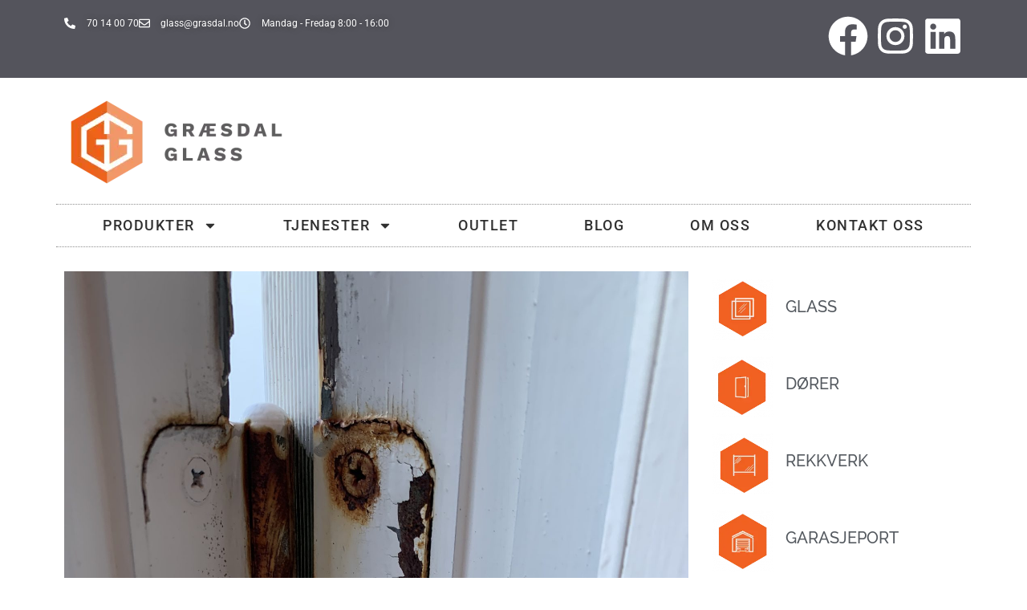

--- FILE ---
content_type: text/html; charset=UTF-8
request_url: https://www.grasdal.no/trenger-dine-vinduer-vedlikehold/
body_size: 29976
content:
<!doctype html>
<html lang="en-US">
<head>
	<meta charset="UTF-8">
	<meta name="viewport" content="width=device-width, initial-scale=1">
	<link rel="profile" href="https://gmpg.org/xfn/11">
	<meta name='robots' content='index, follow, max-image-preview:large, max-snippet:-1, max-video-preview:-1' />
<script id="cookieyes" type="text/javascript" src="https://cdn-cookieyes.com/client_data/1e3f8b96a3bf78ea00ecb098/script.js"></script>
	<!-- This site is optimized with the Yoast SEO plugin v26.7 - https://yoast.com/wordpress/plugins/seo/ -->
	<title>«Trenger dine vinduer vedlikehold?» - Græsdal Glass</title>
	<meta name="description" content="Selv om vindu generelt ikke krever så mye vedlikehold, er det likevel viktig å gjøre noen jevnlige kontroller." />
	<link rel="canonical" href="https://www.grasdal.no/trenger-dine-vinduer-vedlikehold/" />
	<meta property="og:locale" content="en_US" />
	<meta property="og:type" content="article" />
	<meta property="og:title" content="«Trenger dine vinduer vedlikehold?» - Græsdal Glass" />
	<meta property="og:description" content="Selv om vindu generelt ikke krever så mye vedlikehold, er det likevel viktig å gjøre noen jevnlige kontroller." />
	<meta property="og:url" content="https://www.grasdal.no/trenger-dine-vinduer-vedlikehold/" />
	<meta property="og:site_name" content="Græsdal Glass" />
	<meta property="article:publisher" content="https://www.facebook.com/grasdalglass.no/" />
	<meta property="article:published_time" content="2023-05-29T19:05:56+00:00" />
	<meta property="article:modified_time" content="2024-06-05T19:43:16+00:00" />
	<meta property="og:image" content="https://usercontent.one/wp/www.grasdal.no/wp-content/uploads/2023/05/IMG_5930-scaled.jpg" />
	<meta property="og:image:width" content="1920" />
	<meta property="og:image:height" content="2560" />
	<meta property="og:image:type" content="image/jpeg" />
	<meta name="author" content="Admin" />
	<meta name="twitter:card" content="summary_large_image" />
	<meta name="twitter:label1" content="Written by" />
	<meta name="twitter:data1" content="Admin" />
	<meta name="twitter:label2" content="Est. reading time" />
	<meta name="twitter:data2" content="2 minutes" />
	<script type="application/ld+json" class="yoast-schema-graph">{"@context":"https://schema.org","@graph":[{"@type":"Article","@id":"https://www.grasdal.no/trenger-dine-vinduer-vedlikehold/#article","isPartOf":{"@id":"https://www.grasdal.no/trenger-dine-vinduer-vedlikehold/"},"author":{"name":"Admin","@id":"https://www.grasdal.no/#/schema/person/df5acee1b953e7540e4ec52cf21917de"},"headline":"«Trenger dine vinduer vedlikehold?»","datePublished":"2023-05-29T19:05:56+00:00","dateModified":"2024-06-05T19:43:16+00:00","mainEntityOfPage":{"@id":"https://www.grasdal.no/trenger-dine-vinduer-vedlikehold/"},"wordCount":200,"publisher":{"@id":"https://www.grasdal.no/#organization"},"image":{"@id":"https://www.grasdal.no/trenger-dine-vinduer-vedlikehold/#primaryimage"},"thumbnailUrl":"https://usercontent.one/wp/www.grasdal.no/wp-content/uploads/2023/05/IMG_5930-scaled.jpg","keywords":["vedlikehold","vinduer"],"articleSection":["BLOG"],"inLanguage":"en-US"},{"@type":"WebPage","@id":"https://www.grasdal.no/trenger-dine-vinduer-vedlikehold/","url":"https://www.grasdal.no/trenger-dine-vinduer-vedlikehold/","name":"«Trenger dine vinduer vedlikehold?» - Græsdal Glass","isPartOf":{"@id":"https://www.grasdal.no/#website"},"primaryImageOfPage":{"@id":"https://www.grasdal.no/trenger-dine-vinduer-vedlikehold/#primaryimage"},"image":{"@id":"https://www.grasdal.no/trenger-dine-vinduer-vedlikehold/#primaryimage"},"thumbnailUrl":"https://usercontent.one/wp/www.grasdal.no/wp-content/uploads/2023/05/IMG_5930-scaled.jpg","datePublished":"2023-05-29T19:05:56+00:00","dateModified":"2024-06-05T19:43:16+00:00","description":"Selv om vindu generelt ikke krever så mye vedlikehold, er det likevel viktig å gjøre noen jevnlige kontroller.","breadcrumb":{"@id":"https://www.grasdal.no/trenger-dine-vinduer-vedlikehold/#breadcrumb"},"inLanguage":"en-US","potentialAction":[{"@type":"ReadAction","target":["https://www.grasdal.no/trenger-dine-vinduer-vedlikehold/"]}]},{"@type":"ImageObject","inLanguage":"en-US","@id":"https://www.grasdal.no/trenger-dine-vinduer-vedlikehold/#primaryimage","url":"https://usercontent.one/wp/www.grasdal.no/wp-content/uploads/2023/05/IMG_5930-scaled.jpg","contentUrl":"https://usercontent.one/wp/www.grasdal.no/wp-content/uploads/2023/05/IMG_5930-scaled.jpg","width":1920,"height":2560},{"@type":"BreadcrumbList","@id":"https://www.grasdal.no/trenger-dine-vinduer-vedlikehold/#breadcrumb","itemListElement":[{"@type":"ListItem","position":1,"name":"Home","item":"https://www.grasdal.no/"},{"@type":"ListItem","position":2,"name":"«Trenger dine vinduer vedlikehold?»"}]},{"@type":"WebSite","@id":"https://www.grasdal.no/#website","url":"https://www.grasdal.no/","name":"Græsdal Glass","description":"Du drømmer, vi hjelper deg å realisere drømmen","publisher":{"@id":"https://www.grasdal.no/#organization"},"potentialAction":[{"@type":"SearchAction","target":{"@type":"EntryPoint","urlTemplate":"https://www.grasdal.no/?s={search_term_string}"},"query-input":{"@type":"PropertyValueSpecification","valueRequired":true,"valueName":"search_term_string"}}],"inLanguage":"en-US"},{"@type":"Organization","@id":"https://www.grasdal.no/#organization","name":"Græsdal Glass","url":"https://www.grasdal.no/","logo":{"@type":"ImageObject","inLanguage":"en-US","@id":"https://www.grasdal.no/#/schema/logo/image/","url":"https://www.grasdal.no/wp-content/uploads/2023/05/Gr├asdal-Glass-Logo-RGB-Liggande.webp","contentUrl":"https://www.grasdal.no/wp-content/uploads/2023/05/Gr├asdal-Glass-Logo-RGB-Liggande.webp","width":564,"height":263,"caption":"Græsdal Glass"},"image":{"@id":"https://www.grasdal.no/#/schema/logo/image/"},"sameAs":["https://www.facebook.com/grasdalglass.no/","https://www.instagram.com/grasdalglass/?hl=en","https://www.linkedin.com/company/grsdal-glass-as/?originalSubdomain=no"]},{"@type":"Person","@id":"https://www.grasdal.no/#/schema/person/df5acee1b953e7540e4ec52cf21917de","name":"Admin","image":{"@type":"ImageObject","inLanguage":"en-US","@id":"https://www.grasdal.no/#/schema/person/image/","url":"https://secure.gravatar.com/avatar/ba7c08fcab3f1f9060c9df04e4c9c0713343950cebec9de88b09a4f2c5e6820b?s=96&d=mm&r=g","contentUrl":"https://secure.gravatar.com/avatar/ba7c08fcab3f1f9060c9df04e4c9c0713343950cebec9de88b09a4f2c5e6820b?s=96&d=mm&r=g","caption":"Admin"},"sameAs":["https://www.grasdal.no"],"url":"https://www.grasdal.no/author/admin/"}]}</script>
	<!-- / Yoast SEO plugin. -->


<link rel='dns-prefetch' href='//www.googletagmanager.com' />
<link rel='dns-prefetch' href='//usercontent.one' />
<link href='//usercontent.one' rel='preconnect' />
<link rel="alternate" type="application/rss+xml" title="Græsdal Glass &raquo; Feed" href="https://www.grasdal.no/feed/" />
<link rel="alternate" type="application/rss+xml" title="Græsdal Glass &raquo; Comments Feed" href="https://www.grasdal.no/comments/feed/" />
<link rel="alternate" title="oEmbed (JSON)" type="application/json+oembed" href="https://www.grasdal.no/wp-json/oembed/1.0/embed?url=https%3A%2F%2Fwww.grasdal.no%2Ftrenger-dine-vinduer-vedlikehold%2F" />
<link rel="alternate" title="oEmbed (XML)" type="text/xml+oembed" href="https://www.grasdal.no/wp-json/oembed/1.0/embed?url=https%3A%2F%2Fwww.grasdal.no%2Ftrenger-dine-vinduer-vedlikehold%2F&#038;format=xml" />
<style id='wp-img-auto-sizes-contain-inline-css'>
img:is([sizes=auto i],[sizes^="auto," i]){contain-intrinsic-size:3000px 1500px}
/*# sourceURL=wp-img-auto-sizes-contain-inline-css */
</style>
<style id='wp-emoji-styles-inline-css'>

	img.wp-smiley, img.emoji {
		display: inline !important;
		border: none !important;
		box-shadow: none !important;
		height: 1em !important;
		width: 1em !important;
		margin: 0 0.07em !important;
		vertical-align: -0.1em !important;
		background: none !important;
		padding: 0 !important;
	}
/*# sourceURL=wp-emoji-styles-inline-css */
</style>
<link rel='stylesheet' id='wp-block-library-css' href='https://www.grasdal.no/wp-includes/css/dist/block-library/style.min.css?ver=6.9' media='all' />
<style id='global-styles-inline-css'>
:root{--wp--preset--aspect-ratio--square: 1;--wp--preset--aspect-ratio--4-3: 4/3;--wp--preset--aspect-ratio--3-4: 3/4;--wp--preset--aspect-ratio--3-2: 3/2;--wp--preset--aspect-ratio--2-3: 2/3;--wp--preset--aspect-ratio--16-9: 16/9;--wp--preset--aspect-ratio--9-16: 9/16;--wp--preset--color--black: #000000;--wp--preset--color--cyan-bluish-gray: #abb8c3;--wp--preset--color--white: #ffffff;--wp--preset--color--pale-pink: #f78da7;--wp--preset--color--vivid-red: #cf2e2e;--wp--preset--color--luminous-vivid-orange: #ff6900;--wp--preset--color--luminous-vivid-amber: #fcb900;--wp--preset--color--light-green-cyan: #7bdcb5;--wp--preset--color--vivid-green-cyan: #00d084;--wp--preset--color--pale-cyan-blue: #8ed1fc;--wp--preset--color--vivid-cyan-blue: #0693e3;--wp--preset--color--vivid-purple: #9b51e0;--wp--preset--gradient--vivid-cyan-blue-to-vivid-purple: linear-gradient(135deg,rgb(6,147,227) 0%,rgb(155,81,224) 100%);--wp--preset--gradient--light-green-cyan-to-vivid-green-cyan: linear-gradient(135deg,rgb(122,220,180) 0%,rgb(0,208,130) 100%);--wp--preset--gradient--luminous-vivid-amber-to-luminous-vivid-orange: linear-gradient(135deg,rgb(252,185,0) 0%,rgb(255,105,0) 100%);--wp--preset--gradient--luminous-vivid-orange-to-vivid-red: linear-gradient(135deg,rgb(255,105,0) 0%,rgb(207,46,46) 100%);--wp--preset--gradient--very-light-gray-to-cyan-bluish-gray: linear-gradient(135deg,rgb(238,238,238) 0%,rgb(169,184,195) 100%);--wp--preset--gradient--cool-to-warm-spectrum: linear-gradient(135deg,rgb(74,234,220) 0%,rgb(151,120,209) 20%,rgb(207,42,186) 40%,rgb(238,44,130) 60%,rgb(251,105,98) 80%,rgb(254,248,76) 100%);--wp--preset--gradient--blush-light-purple: linear-gradient(135deg,rgb(255,206,236) 0%,rgb(152,150,240) 100%);--wp--preset--gradient--blush-bordeaux: linear-gradient(135deg,rgb(254,205,165) 0%,rgb(254,45,45) 50%,rgb(107,0,62) 100%);--wp--preset--gradient--luminous-dusk: linear-gradient(135deg,rgb(255,203,112) 0%,rgb(199,81,192) 50%,rgb(65,88,208) 100%);--wp--preset--gradient--pale-ocean: linear-gradient(135deg,rgb(255,245,203) 0%,rgb(182,227,212) 50%,rgb(51,167,181) 100%);--wp--preset--gradient--electric-grass: linear-gradient(135deg,rgb(202,248,128) 0%,rgb(113,206,126) 100%);--wp--preset--gradient--midnight: linear-gradient(135deg,rgb(2,3,129) 0%,rgb(40,116,252) 100%);--wp--preset--font-size--small: 13px;--wp--preset--font-size--medium: 20px;--wp--preset--font-size--large: 36px;--wp--preset--font-size--x-large: 42px;--wp--preset--spacing--20: 0.44rem;--wp--preset--spacing--30: 0.67rem;--wp--preset--spacing--40: 1rem;--wp--preset--spacing--50: 1.5rem;--wp--preset--spacing--60: 2.25rem;--wp--preset--spacing--70: 3.38rem;--wp--preset--spacing--80: 5.06rem;--wp--preset--shadow--natural: 6px 6px 9px rgba(0, 0, 0, 0.2);--wp--preset--shadow--deep: 12px 12px 50px rgba(0, 0, 0, 0.4);--wp--preset--shadow--sharp: 6px 6px 0px rgba(0, 0, 0, 0.2);--wp--preset--shadow--outlined: 6px 6px 0px -3px rgb(255, 255, 255), 6px 6px rgb(0, 0, 0);--wp--preset--shadow--crisp: 6px 6px 0px rgb(0, 0, 0);}:root { --wp--style--global--content-size: 800px;--wp--style--global--wide-size: 1200px; }:where(body) { margin: 0; }.wp-site-blocks > .alignleft { float: left; margin-right: 2em; }.wp-site-blocks > .alignright { float: right; margin-left: 2em; }.wp-site-blocks > .aligncenter { justify-content: center; margin-left: auto; margin-right: auto; }:where(.wp-site-blocks) > * { margin-block-start: 24px; margin-block-end: 0; }:where(.wp-site-blocks) > :first-child { margin-block-start: 0; }:where(.wp-site-blocks) > :last-child { margin-block-end: 0; }:root { --wp--style--block-gap: 24px; }:root :where(.is-layout-flow) > :first-child{margin-block-start: 0;}:root :where(.is-layout-flow) > :last-child{margin-block-end: 0;}:root :where(.is-layout-flow) > *{margin-block-start: 24px;margin-block-end: 0;}:root :where(.is-layout-constrained) > :first-child{margin-block-start: 0;}:root :where(.is-layout-constrained) > :last-child{margin-block-end: 0;}:root :where(.is-layout-constrained) > *{margin-block-start: 24px;margin-block-end: 0;}:root :where(.is-layout-flex){gap: 24px;}:root :where(.is-layout-grid){gap: 24px;}.is-layout-flow > .alignleft{float: left;margin-inline-start: 0;margin-inline-end: 2em;}.is-layout-flow > .alignright{float: right;margin-inline-start: 2em;margin-inline-end: 0;}.is-layout-flow > .aligncenter{margin-left: auto !important;margin-right: auto !important;}.is-layout-constrained > .alignleft{float: left;margin-inline-start: 0;margin-inline-end: 2em;}.is-layout-constrained > .alignright{float: right;margin-inline-start: 2em;margin-inline-end: 0;}.is-layout-constrained > .aligncenter{margin-left: auto !important;margin-right: auto !important;}.is-layout-constrained > :where(:not(.alignleft):not(.alignright):not(.alignfull)){max-width: var(--wp--style--global--content-size);margin-left: auto !important;margin-right: auto !important;}.is-layout-constrained > .alignwide{max-width: var(--wp--style--global--wide-size);}body .is-layout-flex{display: flex;}.is-layout-flex{flex-wrap: wrap;align-items: center;}.is-layout-flex > :is(*, div){margin: 0;}body .is-layout-grid{display: grid;}.is-layout-grid > :is(*, div){margin: 0;}body{padding-top: 0px;padding-right: 0px;padding-bottom: 0px;padding-left: 0px;}a:where(:not(.wp-element-button)){text-decoration: underline;}:root :where(.wp-element-button, .wp-block-button__link){background-color: #32373c;border-width: 0;color: #fff;font-family: inherit;font-size: inherit;font-style: inherit;font-weight: inherit;letter-spacing: inherit;line-height: inherit;padding-top: calc(0.667em + 2px);padding-right: calc(1.333em + 2px);padding-bottom: calc(0.667em + 2px);padding-left: calc(1.333em + 2px);text-decoration: none;text-transform: inherit;}.has-black-color{color: var(--wp--preset--color--black) !important;}.has-cyan-bluish-gray-color{color: var(--wp--preset--color--cyan-bluish-gray) !important;}.has-white-color{color: var(--wp--preset--color--white) !important;}.has-pale-pink-color{color: var(--wp--preset--color--pale-pink) !important;}.has-vivid-red-color{color: var(--wp--preset--color--vivid-red) !important;}.has-luminous-vivid-orange-color{color: var(--wp--preset--color--luminous-vivid-orange) !important;}.has-luminous-vivid-amber-color{color: var(--wp--preset--color--luminous-vivid-amber) !important;}.has-light-green-cyan-color{color: var(--wp--preset--color--light-green-cyan) !important;}.has-vivid-green-cyan-color{color: var(--wp--preset--color--vivid-green-cyan) !important;}.has-pale-cyan-blue-color{color: var(--wp--preset--color--pale-cyan-blue) !important;}.has-vivid-cyan-blue-color{color: var(--wp--preset--color--vivid-cyan-blue) !important;}.has-vivid-purple-color{color: var(--wp--preset--color--vivid-purple) !important;}.has-black-background-color{background-color: var(--wp--preset--color--black) !important;}.has-cyan-bluish-gray-background-color{background-color: var(--wp--preset--color--cyan-bluish-gray) !important;}.has-white-background-color{background-color: var(--wp--preset--color--white) !important;}.has-pale-pink-background-color{background-color: var(--wp--preset--color--pale-pink) !important;}.has-vivid-red-background-color{background-color: var(--wp--preset--color--vivid-red) !important;}.has-luminous-vivid-orange-background-color{background-color: var(--wp--preset--color--luminous-vivid-orange) !important;}.has-luminous-vivid-amber-background-color{background-color: var(--wp--preset--color--luminous-vivid-amber) !important;}.has-light-green-cyan-background-color{background-color: var(--wp--preset--color--light-green-cyan) !important;}.has-vivid-green-cyan-background-color{background-color: var(--wp--preset--color--vivid-green-cyan) !important;}.has-pale-cyan-blue-background-color{background-color: var(--wp--preset--color--pale-cyan-blue) !important;}.has-vivid-cyan-blue-background-color{background-color: var(--wp--preset--color--vivid-cyan-blue) !important;}.has-vivid-purple-background-color{background-color: var(--wp--preset--color--vivid-purple) !important;}.has-black-border-color{border-color: var(--wp--preset--color--black) !important;}.has-cyan-bluish-gray-border-color{border-color: var(--wp--preset--color--cyan-bluish-gray) !important;}.has-white-border-color{border-color: var(--wp--preset--color--white) !important;}.has-pale-pink-border-color{border-color: var(--wp--preset--color--pale-pink) !important;}.has-vivid-red-border-color{border-color: var(--wp--preset--color--vivid-red) !important;}.has-luminous-vivid-orange-border-color{border-color: var(--wp--preset--color--luminous-vivid-orange) !important;}.has-luminous-vivid-amber-border-color{border-color: var(--wp--preset--color--luminous-vivid-amber) !important;}.has-light-green-cyan-border-color{border-color: var(--wp--preset--color--light-green-cyan) !important;}.has-vivid-green-cyan-border-color{border-color: var(--wp--preset--color--vivid-green-cyan) !important;}.has-pale-cyan-blue-border-color{border-color: var(--wp--preset--color--pale-cyan-blue) !important;}.has-vivid-cyan-blue-border-color{border-color: var(--wp--preset--color--vivid-cyan-blue) !important;}.has-vivid-purple-border-color{border-color: var(--wp--preset--color--vivid-purple) !important;}.has-vivid-cyan-blue-to-vivid-purple-gradient-background{background: var(--wp--preset--gradient--vivid-cyan-blue-to-vivid-purple) !important;}.has-light-green-cyan-to-vivid-green-cyan-gradient-background{background: var(--wp--preset--gradient--light-green-cyan-to-vivid-green-cyan) !important;}.has-luminous-vivid-amber-to-luminous-vivid-orange-gradient-background{background: var(--wp--preset--gradient--luminous-vivid-amber-to-luminous-vivid-orange) !important;}.has-luminous-vivid-orange-to-vivid-red-gradient-background{background: var(--wp--preset--gradient--luminous-vivid-orange-to-vivid-red) !important;}.has-very-light-gray-to-cyan-bluish-gray-gradient-background{background: var(--wp--preset--gradient--very-light-gray-to-cyan-bluish-gray) !important;}.has-cool-to-warm-spectrum-gradient-background{background: var(--wp--preset--gradient--cool-to-warm-spectrum) !important;}.has-blush-light-purple-gradient-background{background: var(--wp--preset--gradient--blush-light-purple) !important;}.has-blush-bordeaux-gradient-background{background: var(--wp--preset--gradient--blush-bordeaux) !important;}.has-luminous-dusk-gradient-background{background: var(--wp--preset--gradient--luminous-dusk) !important;}.has-pale-ocean-gradient-background{background: var(--wp--preset--gradient--pale-ocean) !important;}.has-electric-grass-gradient-background{background: var(--wp--preset--gradient--electric-grass) !important;}.has-midnight-gradient-background{background: var(--wp--preset--gradient--midnight) !important;}.has-small-font-size{font-size: var(--wp--preset--font-size--small) !important;}.has-medium-font-size{font-size: var(--wp--preset--font-size--medium) !important;}.has-large-font-size{font-size: var(--wp--preset--font-size--large) !important;}.has-x-large-font-size{font-size: var(--wp--preset--font-size--x-large) !important;}
:root :where(.wp-block-pullquote){font-size: 1.5em;line-height: 1.6;}
/*# sourceURL=global-styles-inline-css */
</style>
<link rel='stylesheet' id='hello-elementor-css' href='https://usercontent.one/wp/www.grasdal.no/wp-content/themes/hello-elementor/assets/css/reset.css?ver=3.4.5&media=1765368066' media='all' />
<link rel='stylesheet' id='hello-elementor-theme-style-css' href='https://usercontent.one/wp/www.grasdal.no/wp-content/themes/hello-elementor/assets/css/theme.css?ver=3.4.5&media=1765368066' media='all' />
<link rel='stylesheet' id='hello-elementor-header-footer-css' href='https://usercontent.one/wp/www.grasdal.no/wp-content/themes/hello-elementor/assets/css/header-footer.css?ver=3.4.5&media=1765368066' media='all' />
<link rel='stylesheet' id='elementor-frontend-css' href='https://usercontent.one/wp/www.grasdal.no/wp-content/plugins/elementor/assets/css/frontend.min.css?ver=3.34.1&media=1765368066' media='all' />
<style id='elementor-frontend-inline-css'>
.elementor-kit-5{--e-global-color-primary:#6EC1E4;--e-global-color-secondary:#54595F;--e-global-color-text:#7A7A7A;--e-global-color-accent:#61CE70;--e-global-color-051808f:#EC6700;--e-global-color-be49539:#622D8C;--e-global-color-331c5c8:#7A004F;--e-global-color-bcf206b:#006F14;--e-global-color-d41ea51:#E9BE00;--e-global-color-feecc49:#007D75;--e-global-color-d5daf6b:#C62100;--e-global-color-8b42979:#24A5CA;--e-global-color-134fa7b:#797A8A;--e-global-color-6cba7b1:#E5E5E5;--e-global-color-61fb6cd:#043c7c;--e-global-color-85df9e6:#202426;--e-global-color-fe134d6:#6C733D;--e-global-color-35e21d1:#FF5F00;--e-global-color-f692d16:#8C8C88;--e-global-color-8673b4e:#F2F2F2;--e-global-typography-secondary-font-family:"Roboto Slab";--e-global-typography-secondary-font-weight:400;--e-global-typography-text-font-family:"Roboto";--e-global-typography-text-font-weight:400;--e-global-typography-accent-font-family:"Roboto";--e-global-typography-accent-font-weight:500;}.elementor-kit-5 e-page-transition{background-color:#FFBC7D;}.elementor-kit-5 a{color:var( --e-global-color-051808f );}.elementor-kit-5 a:hover{color:var( --e-global-color-134fa7b );}.elementor-section.elementor-section-boxed > .elementor-container{max-width:1140px;}.e-con{--container-max-width:1140px;}.elementor-widget:not(:last-child){margin-block-end:20px;}.elementor-element{--widgets-spacing:20px 20px;--widgets-spacing-row:20px;--widgets-spacing-column:20px;}{}h1.entry-title{display:var(--page-title-display);}.site-header .site-branding{flex-direction:column;align-items:stretch;}.site-header{padding-inline-end:0px;padding-inline-start:0px;}.site-footer .site-branding{flex-direction:column;align-items:stretch;}@media(max-width:1024px){.elementor-section.elementor-section-boxed > .elementor-container{max-width:1024px;}.e-con{--container-max-width:1024px;}}@media(max-width:767px){.elementor-section.elementor-section-boxed > .elementor-container{max-width:767px;}.e-con{--container-max-width:767px;}}
.elementor-48 .elementor-element.elementor-element-ceaeb54{--display:flex;--min-height:0px;--flex-direction:row;--container-widget-width:calc( ( 1 - var( --container-widget-flex-grow ) ) * 100% );--container-widget-height:100%;--container-widget-flex-grow:1;--container-widget-align-self:stretch;--flex-wrap-mobile:wrap;--align-items:stretch;--gap:12px 12px;--row-gap:12px;--column-gap:12px;}.elementor-48 .elementor-element.elementor-element-ceaeb54:not(.elementor-motion-effects-element-type-background), .elementor-48 .elementor-element.elementor-element-ceaeb54 > .elementor-motion-effects-container > .elementor-motion-effects-layer{background-color:#54545c;}.elementor-48 .elementor-element.elementor-element-ad597ed{--display:flex;}.elementor-48 .elementor-element.elementor-element-505b6cb .elementor-icon-list-items:not(.elementor-inline-items) .elementor-icon-list-item:not(:last-child){padding-block-end:calc(28px/2);}.elementor-48 .elementor-element.elementor-element-505b6cb .elementor-icon-list-items:not(.elementor-inline-items) .elementor-icon-list-item:not(:first-child){margin-block-start:calc(28px/2);}.elementor-48 .elementor-element.elementor-element-505b6cb .elementor-icon-list-items.elementor-inline-items .elementor-icon-list-item{margin-inline:calc(28px/2);}.elementor-48 .elementor-element.elementor-element-505b6cb .elementor-icon-list-items.elementor-inline-items{margin-inline:calc(-28px/2);}.elementor-48 .elementor-element.elementor-element-505b6cb .elementor-icon-list-items.elementor-inline-items .elementor-icon-list-item:after{inset-inline-end:calc(-28px/2);}.elementor-48 .elementor-element.elementor-element-505b6cb .elementor-icon-list-icon i{color:#FFFFFF;transition:color 0.3s;}.elementor-48 .elementor-element.elementor-element-505b6cb .elementor-icon-list-icon svg{fill:#FFFFFF;transition:fill 0.3s;}.elementor-48 .elementor-element.elementor-element-505b6cb{--e-icon-list-icon-size:14px;--icon-vertical-offset:0px;}.elementor-48 .elementor-element.elementor-element-505b6cb .elementor-icon-list-icon{padding-inline-end:5px;}.elementor-48 .elementor-element.elementor-element-505b6cb .elementor-icon-list-item > .elementor-icon-list-text, .elementor-48 .elementor-element.elementor-element-505b6cb .elementor-icon-list-item > a{font-size:12px;}.elementor-48 .elementor-element.elementor-element-505b6cb .elementor-icon-list-text{text-shadow:0px 0px 10px rgba(0,0,0,0.3);color:#FFFFFF;transition:color 0.3s;}.elementor-48 .elementor-element.elementor-element-fb1ed7f{--display:flex;}.elementor-48 .elementor-element.elementor-element-4ca4f40{--grid-template-columns:repeat(0, auto);--icon-size:14px;--grid-column-gap:5px;--grid-row-gap:0px;}.elementor-48 .elementor-element.elementor-element-4ca4f40 .elementor-widget-container{text-align:right;}.elementor-48 .elementor-element.elementor-element-4ca4f40 .elementor-social-icon{background-color:rgba(0,0,0,0);}.elementor-48 .elementor-element.elementor-element-4ca4f40 .elementor-social-icon i{color:#FFFFFF;}.elementor-48 .elementor-element.elementor-element-4ca4f40 .elementor-social-icon svg{fill:#FFFFFF;}.elementor-48 .elementor-element.elementor-element-5fcbe0f{--display:flex;--flex-direction:row;--container-widget-width:calc( ( 1 - var( --container-widget-flex-grow ) ) * 100% );--container-widget-height:100%;--container-widget-flex-grow:1;--container-widget-align-self:stretch;--flex-wrap-mobile:wrap;--align-items:stretch;--gap:14px 14px;--row-gap:14px;--column-gap:14px;}.elementor-48 .elementor-element.elementor-element-5306bb7{--display:flex;--margin-top:0px;--margin-bottom:0px;--margin-left:0px;--margin-right:0px;--padding-top:0px;--padding-bottom:0px;--padding-left:0px;--padding-right:0px;}.elementor-48 .elementor-element.elementor-element-cc7bc6e{--display:flex;--gap:0px 0px;--row-gap:0px;--column-gap:0px;--margin-top:0px;--margin-bottom:0px;--margin-left:0px;--margin-right:0px;--padding-top:0px;--padding-bottom:0px;--padding-left:0px;--padding-right:0px;}.elementor-48 .elementor-element.elementor-element-3faad10 > .elementor-widget-container{border-style:dotted;border-width:1px 0px 1px 0px;border-color:#8e8e8e;}.elementor-48 .elementor-element.elementor-element-3faad10 .elementor-menu-toggle{margin:0 auto;background-color:rgba(0,0,0,0);}.elementor-48 .elementor-element.elementor-element-3faad10 .elementor-nav-menu .elementor-item{font-family:"Roboto", Sans-serif;font-size:18px;font-weight:500;letter-spacing:1.5px;}.elementor-48 .elementor-element.elementor-element-3faad10 .elementor-nav-menu--main .elementor-item{color:#303030;fill:#303030;padding-left:41px;padding-right:41px;padding-top:16px;padding-bottom:16px;}.elementor-48 .elementor-element.elementor-element-3faad10 .elementor-nav-menu--main .elementor-item:hover,
					.elementor-48 .elementor-element.elementor-element-3faad10 .elementor-nav-menu--main .elementor-item.elementor-item-active,
					.elementor-48 .elementor-element.elementor-element-3faad10 .elementor-nav-menu--main .elementor-item.highlighted,
					.elementor-48 .elementor-element.elementor-element-3faad10 .elementor-nav-menu--main .elementor-item:focus{color:var( --e-global-color-text );fill:var( --e-global-color-text );}.elementor-48 .elementor-element.elementor-element-3faad10 .elementor-nav-menu--main:not(.e--pointer-framed) .elementor-item:before,
					.elementor-48 .elementor-element.elementor-element-3faad10 .elementor-nav-menu--main:not(.e--pointer-framed) .elementor-item:after{background-color:var( --e-global-color-051808f );}.elementor-48 .elementor-element.elementor-element-3faad10 .e--pointer-framed .elementor-item:before,
					.elementor-48 .elementor-element.elementor-element-3faad10 .e--pointer-framed .elementor-item:after{border-color:var( --e-global-color-051808f );}.elementor-48 .elementor-element.elementor-element-3faad10 .elementor-nav-menu--dropdown{background-color:#E5E5E5;}.elementor-48 .elementor-element.elementor-element-3faad10 .elementor-nav-menu--dropdown a:hover,
					.elementor-48 .elementor-element.elementor-element-3faad10 .elementor-nav-menu--dropdown a:focus,
					.elementor-48 .elementor-element.elementor-element-3faad10 .elementor-nav-menu--dropdown a.elementor-item-active,
					.elementor-48 .elementor-element.elementor-element-3faad10 .elementor-nav-menu--dropdown a.highlighted{background-color:var( --e-global-color-051808f );}.elementor-48 .elementor-element.elementor-element-3faad10 .elementor-nav-menu--dropdown .elementor-item, .elementor-48 .elementor-element.elementor-element-3faad10 .elementor-nav-menu--dropdown  .elementor-sub-item{font-family:"Roboto", Sans-serif;font-size:19px;font-weight:400;}.elementor-48 .elementor-element.elementor-element-3faad10 .elementor-nav-menu--dropdown a{padding-left:68px;padding-right:68px;padding-top:15px;padding-bottom:15px;}.elementor-theme-builder-content-area{height:400px;}.elementor-location-header:before, .elementor-location-footer:before{content:"";display:table;clear:both;}@media(max-width:1024px){.elementor-48 .elementor-element.elementor-element-ceaeb54{--padding-top:10px;--padding-bottom:10px;--padding-left:20px;--padding-right:20px;}.elementor-48 .elementor-element.elementor-element-505b6cb .elementor-icon-list-items:not(.elementor-inline-items) .elementor-icon-list-item:not(:last-child){padding-block-end:calc(38px/2);}.elementor-48 .elementor-element.elementor-element-505b6cb .elementor-icon-list-items:not(.elementor-inline-items) .elementor-icon-list-item:not(:first-child){margin-block-start:calc(38px/2);}.elementor-48 .elementor-element.elementor-element-505b6cb .elementor-icon-list-items.elementor-inline-items .elementor-icon-list-item{margin-inline:calc(38px/2);}.elementor-48 .elementor-element.elementor-element-505b6cb .elementor-icon-list-items.elementor-inline-items{margin-inline:calc(-38px/2);}.elementor-48 .elementor-element.elementor-element-505b6cb .elementor-icon-list-items.elementor-inline-items .elementor-icon-list-item:after{inset-inline-end:calc(-38px/2);}.elementor-48 .elementor-element.elementor-element-505b6cb .elementor-icon-list-item > .elementor-icon-list-text, .elementor-48 .elementor-element.elementor-element-505b6cb .elementor-icon-list-item > a{font-size:12px;}.elementor-48 .elementor-element.elementor-element-4ca4f40 .elementor-widget-container{text-align:center;}.elementor-48 .elementor-element.elementor-element-5fcbe0f{--padding-top:20px;--padding-bottom:20px;--padding-left:20px;--padding-right:20px;}.elementor-48 .elementor-element.elementor-element-3faad10 .elementor-nav-menu--dropdown .elementor-item, .elementor-48 .elementor-element.elementor-element-3faad10 .elementor-nav-menu--dropdown  .elementor-sub-item{font-size:15px;}}@media(max-width:767px){.elementor-48 .elementor-element.elementor-element-ceaeb54{--min-height:0px;--margin-top:0px;--margin-bottom:0px;--margin-left:0px;--margin-right:0px;--padding-top:0px;--padding-bottom:0px;--padding-left:20px;--padding-right:20px;--z-index:0;}.elementor-48 .elementor-element.elementor-element-ad597ed{--width:100%;--padding-top:0px;--padding-bottom:0px;--padding-left:0px;--padding-right:0px;--z-index:0;}.elementor-48 .elementor-element.elementor-element-505b6cb .elementor-icon-list-items:not(.elementor-inline-items) .elementor-icon-list-item:not(:last-child){padding-block-end:calc(25px/2);}.elementor-48 .elementor-element.elementor-element-505b6cb .elementor-icon-list-items:not(.elementor-inline-items) .elementor-icon-list-item:not(:first-child){margin-block-start:calc(25px/2);}.elementor-48 .elementor-element.elementor-element-505b6cb .elementor-icon-list-items.elementor-inline-items .elementor-icon-list-item{margin-inline:calc(25px/2);}.elementor-48 .elementor-element.elementor-element-505b6cb .elementor-icon-list-items.elementor-inline-items{margin-inline:calc(-25px/2);}.elementor-48 .elementor-element.elementor-element-505b6cb .elementor-icon-list-items.elementor-inline-items .elementor-icon-list-item:after{inset-inline-end:calc(-25px/2);}.elementor-48 .elementor-element.elementor-element-505b6cb .elementor-icon-list-item > .elementor-icon-list-text, .elementor-48 .elementor-element.elementor-element-505b6cb .elementor-icon-list-item > a{font-size:16px;line-height:2em;}.elementor-48 .elementor-element.elementor-element-fb1ed7f{--width:100%;}.elementor-48 .elementor-element.elementor-element-4ca4f40 .elementor-widget-container{text-align:center;}.elementor-48 .elementor-element.elementor-element-cc7bc6e{--width:100%;}.elementor-48 .elementor-element.elementor-element-c60dec7 img{max-width:77%;}}@media(min-width:768px){.elementor-48 .elementor-element.elementor-element-ad597ed{--width:50%;}.elementor-48 .elementor-element.elementor-element-fb1ed7f{--width:50%;}}@media(max-width:1024px) and (min-width:768px){.elementor-48 .elementor-element.elementor-element-ad597ed{--width:100%;}.elementor-48 .elementor-element.elementor-element-fb1ed7f{--width:100%;}}
.elementor-1699 .elementor-element.elementor-element-44740b14{--display:flex;--flex-direction:row;--container-widget-width:initial;--container-widget-height:100%;--container-widget-flex-grow:1;--container-widget-align-self:stretch;--flex-wrap-mobile:wrap;--gap:0px 0px;--row-gap:0px;--column-gap:0px;--flex-wrap:wrap;--overlay-opacity:0.5;--padding-top:40px;--padding-bottom:40px;--padding-left:0px;--padding-right:0px;}.elementor-1699 .elementor-element.elementor-element-44740b14:not(.elementor-motion-effects-element-type-background), .elementor-1699 .elementor-element.elementor-element-44740b14 > .elementor-motion-effects-container > .elementor-motion-effects-layer{background-color:#54595F;}.elementor-1699 .elementor-element.elementor-element-44740b14::before, .elementor-1699 .elementor-element.elementor-element-44740b14 > .elementor-background-video-container::before, .elementor-1699 .elementor-element.elementor-element-44740b14 > .e-con-inner > .elementor-background-video-container::before, .elementor-1699 .elementor-element.elementor-element-44740b14 > .elementor-background-slideshow::before, .elementor-1699 .elementor-element.elementor-element-44740b14 > .e-con-inner > .elementor-background-slideshow::before, .elementor-1699 .elementor-element.elementor-element-44740b14 > .elementor-motion-effects-container > .elementor-motion-effects-layer::before{--background-overlay:'';}.elementor-1699 .elementor-element.elementor-element-44740b14.e-con{--flex-grow:0;--flex-shrink:0;}.elementor-1699 .elementor-element.elementor-element-3ce3c683{--display:flex;--flex-direction:row;--container-widget-width:initial;--container-widget-height:100%;--container-widget-flex-grow:1;--container-widget-align-self:stretch;--flex-wrap-mobile:wrap;--flex-wrap:wrap;}.elementor-1699 .elementor-element.elementor-element-116a4ff9{--display:flex;--padding-top:0px;--padding-bottom:040px;--padding-left:0px;--padding-right:0px;}.elementor-1699 .elementor-element.elementor-element-256fbc1b .elementor-search-form__container{min-height:50px;}.elementor-1699 .elementor-element.elementor-element-256fbc1b .elementor-search-form__submit{min-width:50px;}body:not(.rtl) .elementor-1699 .elementor-element.elementor-element-256fbc1b .elementor-search-form__icon{padding-left:calc(50px / 3);}body.rtl .elementor-1699 .elementor-element.elementor-element-256fbc1b .elementor-search-form__icon{padding-right:calc(50px / 3);}.elementor-1699 .elementor-element.elementor-element-256fbc1b .elementor-search-form__input, .elementor-1699 .elementor-element.elementor-element-256fbc1b.elementor-search-form--button-type-text .elementor-search-form__submit{padding-left:calc(50px / 3);padding-right:calc(50px / 3);}.elementor-1699 .elementor-element.elementor-element-256fbc1b:not(.elementor-search-form--skin-full_screen) .elementor-search-form--focus .elementor-search-form__container{background-color:var( --e-global-color-35e21d1 );}.elementor-1699 .elementor-element.elementor-element-256fbc1b.elementor-search-form--skin-full_screen input[type="search"].elementor-search-form__input:focus{background-color:var( --e-global-color-35e21d1 );}.elementor-1699 .elementor-element.elementor-element-256fbc1b:not(.elementor-search-form--skin-full_screen) .elementor-search-form__container{border-radius:3px;}.elementor-1699 .elementor-element.elementor-element-256fbc1b.elementor-search-form--skin-full_screen input[type="search"].elementor-search-form__input{border-radius:3px;}.elementor-1699 .elementor-element.elementor-element-256fbc1b .elementor-search-form__submit:hover{background-color:var( --e-global-color-35e21d1 );}.elementor-1699 .elementor-element.elementor-element-256fbc1b .elementor-search-form__submit:focus{background-color:var( --e-global-color-35e21d1 );}.elementor-1699 .elementor-element.elementor-element-62e6393{--display:flex;--flex-direction:row;--container-widget-width:initial;--container-widget-height:100%;--container-widget-flex-grow:1;--container-widget-align-self:stretch;--flex-wrap-mobile:wrap;--justify-content:center;}.elementor-1699 .elementor-element.elementor-element-56da4a9a{--display:flex;--min-height:280px;--flex-direction:column;--container-widget-width:100%;--container-widget-height:initial;--container-widget-flex-grow:0;--container-widget-align-self:initial;--flex-wrap-mobile:wrap;--padding-top:0px;--padding-bottom:0px;--padding-left:0px;--padding-right:0px;}.elementor-1699 .elementor-element.elementor-element-3885bd82 .elementor-heading-title{font-family:"Roboto", Sans-serif;font-size:20px;font-weight:500;line-height:1.6em;color:#FFFFFF;}.elementor-1699 .elementor-element.elementor-element-649fab77{width:100%;max-width:100%;--e-icon-list-icon-size:6px;--icon-vertical-offset:0px;}.elementor-1699 .elementor-element.elementor-element-649fab77 > .elementor-widget-container{padding:0px 0px 0px 0px;}.elementor-1699 .elementor-element.elementor-element-649fab77.elementor-element{--flex-grow:0;--flex-shrink:0;}.elementor-1699 .elementor-element.elementor-element-649fab77 .elementor-icon-list-items:not(.elementor-inline-items) .elementor-icon-list-item:not(:last-child){padding-block-end:calc(5px/2);}.elementor-1699 .elementor-element.elementor-element-649fab77 .elementor-icon-list-items:not(.elementor-inline-items) .elementor-icon-list-item:not(:first-child){margin-block-start:calc(5px/2);}.elementor-1699 .elementor-element.elementor-element-649fab77 .elementor-icon-list-items.elementor-inline-items .elementor-icon-list-item{margin-inline:calc(5px/2);}.elementor-1699 .elementor-element.elementor-element-649fab77 .elementor-icon-list-items.elementor-inline-items{margin-inline:calc(-5px/2);}.elementor-1699 .elementor-element.elementor-element-649fab77 .elementor-icon-list-items.elementor-inline-items .elementor-icon-list-item:after{inset-inline-end:calc(-5px/2);}.elementor-1699 .elementor-element.elementor-element-649fab77 .elementor-icon-list-icon i{transition:color 0.3s;}.elementor-1699 .elementor-element.elementor-element-649fab77 .elementor-icon-list-icon svg{transition:fill 0.3s;}.elementor-1699 .elementor-element.elementor-element-649fab77 .elementor-icon-list-icon{padding-inline-end:0px;}.elementor-1699 .elementor-element.elementor-element-649fab77 .elementor-icon-list-item > .elementor-icon-list-text, .elementor-1699 .elementor-element.elementor-element-649fab77 .elementor-icon-list-item > a{font-size:16px;font-weight:300;}.elementor-1699 .elementor-element.elementor-element-649fab77 .elementor-icon-list-text{color:rgba(255,255,255,0.45);transition:color 0.3s;}.elementor-1699 .elementor-element.elementor-element-6f6e5820{--display:flex;--min-height:280px;--flex-direction:column;--container-widget-width:100%;--container-widget-height:initial;--container-widget-flex-grow:0;--container-widget-align-self:initial;--flex-wrap-mobile:wrap;--padding-top:0px;--padding-bottom:0px;--padding-left:0px;--padding-right:0px;}.elementor-1699 .elementor-element.elementor-element-6e1a33d4 .elementor-heading-title{font-family:"Roboto", Sans-serif;font-size:20px;font-weight:500;line-height:1.6em;color:#FFFFFF;}.elementor-1699 .elementor-element.elementor-element-6b323886{width:100%;max-width:100%;--e-icon-list-icon-size:14px;--icon-vertical-offset:0px;}.elementor-1699 .elementor-element.elementor-element-6b323886 > .elementor-widget-container{padding:0px 0px 0px 0px;}.elementor-1699 .elementor-element.elementor-element-6b323886.elementor-element{--flex-grow:0;--flex-shrink:0;}.elementor-1699 .elementor-element.elementor-element-6b323886 .elementor-icon-list-items:not(.elementor-inline-items) .elementor-icon-list-item:not(:last-child){padding-block-end:calc(5px/2);}.elementor-1699 .elementor-element.elementor-element-6b323886 .elementor-icon-list-items:not(.elementor-inline-items) .elementor-icon-list-item:not(:first-child){margin-block-start:calc(5px/2);}.elementor-1699 .elementor-element.elementor-element-6b323886 .elementor-icon-list-items.elementor-inline-items .elementor-icon-list-item{margin-inline:calc(5px/2);}.elementor-1699 .elementor-element.elementor-element-6b323886 .elementor-icon-list-items.elementor-inline-items{margin-inline:calc(-5px/2);}.elementor-1699 .elementor-element.elementor-element-6b323886 .elementor-icon-list-items.elementor-inline-items .elementor-icon-list-item:after{inset-inline-end:calc(-5px/2);}.elementor-1699 .elementor-element.elementor-element-6b323886 .elementor-icon-list-icon i{transition:color 0.3s;}.elementor-1699 .elementor-element.elementor-element-6b323886 .elementor-icon-list-icon svg{transition:fill 0.3s;}.elementor-1699 .elementor-element.elementor-element-6b323886 .elementor-icon-list-icon{padding-inline-end:0px;}.elementor-1699 .elementor-element.elementor-element-6b323886 .elementor-icon-list-item > .elementor-icon-list-text, .elementor-1699 .elementor-element.elementor-element-6b323886 .elementor-icon-list-item > a{font-size:16px;font-weight:300;}.elementor-1699 .elementor-element.elementor-element-6b323886 .elementor-icon-list-text{color:rgba(255,255,255,0.45);transition:color 0.3s;}.elementor-1699 .elementor-element.elementor-element-4143674d{--display:flex;--min-height:208px;--flex-direction:column;--container-widget-width:100%;--container-widget-height:initial;--container-widget-flex-grow:0;--container-widget-align-self:initial;--flex-wrap-mobile:wrap;--padding-top:0px;--padding-bottom:0px;--padding-left:0px;--padding-right:0px;}.elementor-1699 .elementor-element.elementor-element-2b3ca416 .elementor-heading-title{font-family:"Roboto", Sans-serif;font-size:20px;font-weight:500;line-height:1.6em;color:#FFFFFF;}.elementor-1699 .elementor-element.elementor-element-115ff00f{width:100%;max-width:100%;--e-icon-list-icon-size:14px;--icon-vertical-offset:0px;}.elementor-1699 .elementor-element.elementor-element-115ff00f > .elementor-widget-container{padding:0px 0px 0px 0px;}.elementor-1699 .elementor-element.elementor-element-115ff00f.elementor-element{--flex-grow:0;--flex-shrink:0;}.elementor-1699 .elementor-element.elementor-element-115ff00f .elementor-icon-list-items:not(.elementor-inline-items) .elementor-icon-list-item:not(:last-child){padding-block-end:calc(5px/2);}.elementor-1699 .elementor-element.elementor-element-115ff00f .elementor-icon-list-items:not(.elementor-inline-items) .elementor-icon-list-item:not(:first-child){margin-block-start:calc(5px/2);}.elementor-1699 .elementor-element.elementor-element-115ff00f .elementor-icon-list-items.elementor-inline-items .elementor-icon-list-item{margin-inline:calc(5px/2);}.elementor-1699 .elementor-element.elementor-element-115ff00f .elementor-icon-list-items.elementor-inline-items{margin-inline:calc(-5px/2);}.elementor-1699 .elementor-element.elementor-element-115ff00f .elementor-icon-list-items.elementor-inline-items .elementor-icon-list-item:after{inset-inline-end:calc(-5px/2);}.elementor-1699 .elementor-element.elementor-element-115ff00f .elementor-icon-list-icon i{transition:color 0.3s;}.elementor-1699 .elementor-element.elementor-element-115ff00f .elementor-icon-list-icon svg{transition:fill 0.3s;}.elementor-1699 .elementor-element.elementor-element-115ff00f .elementor-icon-list-icon{padding-inline-end:0px;}.elementor-1699 .elementor-element.elementor-element-115ff00f .elementor-icon-list-item > .elementor-icon-list-text, .elementor-1699 .elementor-element.elementor-element-115ff00f .elementor-icon-list-item > a{font-size:16px;font-weight:300;}.elementor-1699 .elementor-element.elementor-element-115ff00f .elementor-icon-list-text{color:rgba(255,255,255,0.45);transition:color 0.3s;}.elementor-1699 .elementor-element.elementor-element-daeb7de{--display:flex;--min-height:208px;--align-items:center;--container-widget-width:calc( ( 1 - var( --container-widget-flex-grow ) ) * 100% );--padding-top:0px;--padding-bottom:0px;--padding-left:0px;--padding-right:0px;}.elementor-1699 .elementor-element.elementor-element-25ee83a3{--grid-template-columns:repeat(1, auto);--icon-size:26px;--grid-column-gap:0px;--grid-row-gap:42px;}.elementor-1699 .elementor-element.elementor-element-25ee83a3 .elementor-widget-container{text-align:center;}.elementor-1699 .elementor-element.elementor-element-25ee83a3.elementor-element{--align-self:stretch;}.elementor-1699 .elementor-element.elementor-element-25ee83a3 .elementor-social-icon{background-color:rgba(0,0,0,0);--icon-padding:0em;}.elementor-1699 .elementor-element.elementor-element-25ee83a3 .elementor-social-icon i{color:#FFFFFF;}.elementor-1699 .elementor-element.elementor-element-25ee83a3 .elementor-social-icon svg{fill:#FFFFFF;}.elementor-1699 .elementor-element.elementor-element-218e160c{--display:flex;--gap:59px 59px;--row-gap:59px;--column-gap:59px;--padding-top:20px;--padding-bottom:0px;--padding-left:0px;--padding-right:0px;}.elementor-1699 .elementor-element.elementor-element-2e9ae184.elementor-element{--align-self:center;}.elementor-1699 .elementor-element.elementor-element-2e9ae184 .elementor-icon-list-items:not(.elementor-inline-items) .elementor-icon-list-item:not(:last-child){padding-block-end:calc(50px/2);}.elementor-1699 .elementor-element.elementor-element-2e9ae184 .elementor-icon-list-items:not(.elementor-inline-items) .elementor-icon-list-item:not(:first-child){margin-block-start:calc(50px/2);}.elementor-1699 .elementor-element.elementor-element-2e9ae184 .elementor-icon-list-items.elementor-inline-items .elementor-icon-list-item{margin-inline:calc(50px/2);}.elementor-1699 .elementor-element.elementor-element-2e9ae184 .elementor-icon-list-items.elementor-inline-items{margin-inline:calc(-50px/2);}.elementor-1699 .elementor-element.elementor-element-2e9ae184 .elementor-icon-list-items.elementor-inline-items .elementor-icon-list-item:after{inset-inline-end:calc(-50px/2);}.elementor-1699 .elementor-element.elementor-element-2e9ae184 .elementor-icon-list-icon i{color:var( --e-global-color-051808f );transition:color 0.3s;}.elementor-1699 .elementor-element.elementor-element-2e9ae184 .elementor-icon-list-icon svg{fill:var( --e-global-color-051808f );transition:fill 0.3s;}.elementor-1699 .elementor-element.elementor-element-2e9ae184 .elementor-icon-list-item:hover .elementor-icon-list-icon i{color:var( --e-global-color-6cba7b1 );}.elementor-1699 .elementor-element.elementor-element-2e9ae184 .elementor-icon-list-item:hover .elementor-icon-list-icon svg{fill:var( --e-global-color-6cba7b1 );}.elementor-1699 .elementor-element.elementor-element-2e9ae184{--e-icon-list-icon-size:20px;--icon-vertical-offset:0px;}.elementor-1699 .elementor-element.elementor-element-2e9ae184 .elementor-icon-list-item > .elementor-icon-list-text, .elementor-1699 .elementor-element.elementor-element-2e9ae184 .elementor-icon-list-item > a{font-family:"Roboto", Sans-serif;font-size:15px;font-weight:400;line-height:1.6em;}.elementor-1699 .elementor-element.elementor-element-2e9ae184 .elementor-icon-list-text{color:var( --e-global-color-6cba7b1 );transition:color 0.3s;}.elementor-1699 .elementor-element.elementor-element-2e9ae184 .elementor-icon-list-item:hover .elementor-icon-list-text{color:var( --e-global-color-051808f );}.elementor-theme-builder-content-area{height:400px;}.elementor-location-header:before, .elementor-location-footer:before{content:"";display:table;clear:both;}@media(min-width:768px){.elementor-1699 .elementor-element.elementor-element-56da4a9a{--width:25%;}.elementor-1699 .elementor-element.elementor-element-6f6e5820{--width:25%;}.elementor-1699 .elementor-element.elementor-element-4143674d{--width:25%;}.elementor-1699 .elementor-element.elementor-element-daeb7de{--width:10%;}}@media(max-width:1024px){.elementor-1699 .elementor-element.elementor-element-44740b14{--flex-direction:row;--container-widget-width:initial;--container-widget-height:100%;--container-widget-flex-grow:1;--container-widget-align-self:stretch;--flex-wrap-mobile:wrap;}.elementor-1699 .elementor-element.elementor-element-3ce3c683{--gap:0px 0px;--row-gap:0px;--column-gap:0px;}.elementor-1699 .elementor-element.elementor-element-56da4a9a{--min-height:0px;--padding-top:0px;--padding-bottom:0px;--padding-left:0px;--padding-right:10px;}.elementor-1699 .elementor-element.elementor-element-3885bd82 .elementor-heading-title{font-size:16px;}.elementor-1699 .elementor-element.elementor-element-649fab77 .elementor-icon-list-items:not(.elementor-inline-items) .elementor-icon-list-item:not(:last-child){padding-block-end:calc(0px/2);}.elementor-1699 .elementor-element.elementor-element-649fab77 .elementor-icon-list-items:not(.elementor-inline-items) .elementor-icon-list-item:not(:first-child){margin-block-start:calc(0px/2);}.elementor-1699 .elementor-element.elementor-element-649fab77 .elementor-icon-list-items.elementor-inline-items .elementor-icon-list-item{margin-inline:calc(0px/2);}.elementor-1699 .elementor-element.elementor-element-649fab77 .elementor-icon-list-items.elementor-inline-items{margin-inline:calc(-0px/2);}.elementor-1699 .elementor-element.elementor-element-649fab77 .elementor-icon-list-items.elementor-inline-items .elementor-icon-list-item:after{inset-inline-end:calc(-0px/2);}.elementor-1699 .elementor-element.elementor-element-649fab77 .elementor-icon-list-item > .elementor-icon-list-text, .elementor-1699 .elementor-element.elementor-element-649fab77 .elementor-icon-list-item > a{font-size:14px;}.elementor-1699 .elementor-element.elementor-element-6f6e5820{--min-height:0px;--padding-top:0px;--padding-bottom:0px;--padding-left:0px;--padding-right:10px;}.elementor-1699 .elementor-element.elementor-element-6e1a33d4 .elementor-heading-title{font-size:16px;}.elementor-1699 .elementor-element.elementor-element-6b323886 .elementor-icon-list-items:not(.elementor-inline-items) .elementor-icon-list-item:not(:last-child){padding-block-end:calc(0px/2);}.elementor-1699 .elementor-element.elementor-element-6b323886 .elementor-icon-list-items:not(.elementor-inline-items) .elementor-icon-list-item:not(:first-child){margin-block-start:calc(0px/2);}.elementor-1699 .elementor-element.elementor-element-6b323886 .elementor-icon-list-items.elementor-inline-items .elementor-icon-list-item{margin-inline:calc(0px/2);}.elementor-1699 .elementor-element.elementor-element-6b323886 .elementor-icon-list-items.elementor-inline-items{margin-inline:calc(-0px/2);}.elementor-1699 .elementor-element.elementor-element-6b323886 .elementor-icon-list-items.elementor-inline-items .elementor-icon-list-item:after{inset-inline-end:calc(-0px/2);}.elementor-1699 .elementor-element.elementor-element-6b323886 .elementor-icon-list-item > .elementor-icon-list-text, .elementor-1699 .elementor-element.elementor-element-6b323886 .elementor-icon-list-item > a{font-size:14px;}.elementor-1699 .elementor-element.elementor-element-4143674d{--min-height:0px;--padding-top:0px;--padding-bottom:0px;--padding-left:0px;--padding-right:010px;}.elementor-1699 .elementor-element.elementor-element-2b3ca416 .elementor-heading-title{font-size:16px;}.elementor-1699 .elementor-element.elementor-element-115ff00f .elementor-icon-list-items:not(.elementor-inline-items) .elementor-icon-list-item:not(:last-child){padding-block-end:calc(0px/2);}.elementor-1699 .elementor-element.elementor-element-115ff00f .elementor-icon-list-items:not(.elementor-inline-items) .elementor-icon-list-item:not(:first-child){margin-block-start:calc(0px/2);}.elementor-1699 .elementor-element.elementor-element-115ff00f .elementor-icon-list-items.elementor-inline-items .elementor-icon-list-item{margin-inline:calc(0px/2);}.elementor-1699 .elementor-element.elementor-element-115ff00f .elementor-icon-list-items.elementor-inline-items{margin-inline:calc(-0px/2);}.elementor-1699 .elementor-element.elementor-element-115ff00f .elementor-icon-list-items.elementor-inline-items .elementor-icon-list-item:after{inset-inline-end:calc(-0px/2);}.elementor-1699 .elementor-element.elementor-element-115ff00f .elementor-icon-list-item > .elementor-icon-list-text, .elementor-1699 .elementor-element.elementor-element-115ff00f .elementor-icon-list-item > a{font-size:14px;}.elementor-1699 .elementor-element.elementor-element-daeb7de{--min-height:0px;--align-items:center;--container-widget-width:calc( ( 1 - var( --container-widget-flex-grow ) ) * 100% );--padding-top:20px;--padding-bottom:20px;--padding-left:0px;--padding-right:0px;}.elementor-1699 .elementor-element.elementor-element-25ee83a3{--grid-template-columns:repeat(3, auto);--icon-size:20px;--grid-column-gap:62px;--grid-row-gap:0px;}.elementor-1699 .elementor-element.elementor-element-25ee83a3 .elementor-widget-container{text-align:center;}.elementor-1699 .elementor-element.elementor-element-25ee83a3.elementor-element{--align-self:center;}.elementor-1699 .elementor-element.elementor-element-218e160c{--align-items:center;--container-widget-width:calc( ( 1 - var( --container-widget-flex-grow ) ) * 100% );}.elementor-1699 .elementor-element.elementor-element-2e9ae184{--e-icon-list-icon-size:16px;}.elementor-1699 .elementor-element.elementor-element-2e9ae184 .elementor-icon-list-item > .elementor-icon-list-text, .elementor-1699 .elementor-element.elementor-element-2e9ae184 .elementor-icon-list-item > a{font-size:12px;}}@media(max-width:767px){.elementor-1699 .elementor-element.elementor-element-3ce3c683{--gap:30px 30px;--row-gap:30px;--column-gap:30px;}.elementor-1699 .elementor-element.elementor-element-116a4ff9{--padding-top:00px;--padding-bottom:00px;--padding-left:00px;--padding-right:00px;}.elementor-1699 .elementor-element.elementor-element-56da4a9a{--width:45%;}.elementor-1699 .elementor-element.elementor-element-3885bd82{text-align:start;}.elementor-1699 .elementor-element.elementor-element-649fab77 .elementor-icon-list-item > .elementor-icon-list-text, .elementor-1699 .elementor-element.elementor-element-649fab77 .elementor-icon-list-item > a{font-size:15px;}.elementor-1699 .elementor-element.elementor-element-6f6e5820{--width:40%;}.elementor-1699 .elementor-element.elementor-element-daeb7de{--min-height:0px;--align-items:stretch;--container-widget-width:calc( ( 1 - var( --container-widget-flex-grow ) ) * 100% );--padding-top:0px;--padding-bottom:0px;--padding-left:0px;--padding-right:0px;}.elementor-1699 .elementor-element.elementor-element-25ee83a3{--grid-template-columns:repeat(3, auto);--icon-size:27px;--grid-column-gap:73px;--grid-row-gap:0px;}.elementor-1699 .elementor-element.elementor-element-25ee83a3 .elementor-widget-container{text-align:center;}.elementor-1699 .elementor-element.elementor-element-218e160c{--padding-top:0px;--padding-bottom:0px;--padding-left:0px;--padding-right:0px;}.elementor-1699 .elementor-element.elementor-element-2e9ae184 .elementor-icon-list-items:not(.elementor-inline-items) .elementor-icon-list-item:not(:last-child){padding-block-end:calc(30px/2);}.elementor-1699 .elementor-element.elementor-element-2e9ae184 .elementor-icon-list-items:not(.elementor-inline-items) .elementor-icon-list-item:not(:first-child){margin-block-start:calc(30px/2);}.elementor-1699 .elementor-element.elementor-element-2e9ae184 .elementor-icon-list-items.elementor-inline-items .elementor-icon-list-item{margin-inline:calc(30px/2);}.elementor-1699 .elementor-element.elementor-element-2e9ae184 .elementor-icon-list-items.elementor-inline-items{margin-inline:calc(-30px/2);}.elementor-1699 .elementor-element.elementor-element-2e9ae184 .elementor-icon-list-items.elementor-inline-items .elementor-icon-list-item:after{inset-inline-end:calc(-30px/2);}.elementor-1699 .elementor-element.elementor-element-2e9ae184 .elementor-icon-list-item > .elementor-icon-list-text, .elementor-1699 .elementor-element.elementor-element-2e9ae184 .elementor-icon-list-item > a{font-size:14px;}}@media(max-width:1024px) and (min-width:768px){.elementor-1699 .elementor-element.elementor-element-116a4ff9{--content-width:100%;}.elementor-1699 .elementor-element.elementor-element-56da4a9a{--width:30%;}.elementor-1699 .elementor-element.elementor-element-6f6e5820{--width:30%;}.elementor-1699 .elementor-element.elementor-element-4143674d{--width:30%;}.elementor-1699 .elementor-element.elementor-element-daeb7de{--width:100%;}}
.elementor-1619 .elementor-element.elementor-element-5756b7e0{--display:flex;--flex-direction:row;--container-widget-width:initial;--container-widget-height:100%;--container-widget-flex-grow:1;--container-widget-align-self:stretch;--flex-wrap-mobile:wrap;--gap:0px 0px;--row-gap:0px;--column-gap:0px;}.elementor-1619 .elementor-element.elementor-element-1de3db2f{--display:flex;--flex-direction:column;--container-widget-width:100%;--container-widget-height:initial;--container-widget-flex-grow:0;--container-widget-align-self:initial;--flex-wrap-mobile:wrap;}.elementor-1619 .elementor-element.elementor-element-1de3db2f.e-con{--flex-grow:0;--flex-shrink:0;}.elementor-1619 .elementor-element.elementor-element-3702c98b .elementor-heading-title{font-family:"Raleway", Sans-serif;font-size:35px;font-weight:400;line-height:41px;color:var( --e-global-color-fe134d6 );}.elementor-1619 .elementor-element.elementor-element-558f456b{text-align:justify;font-family:"Montserrat", Sans-serif;font-size:16px;font-weight:300;}.elementor-1619 .elementor-element.elementor-element-4611d2b{--alignment:right;--grid-side-margin:10px;--grid-column-gap:10px;--grid-row-gap:10px;--grid-bottom-margin:10px;--e-share-buttons-primary-color:var( --e-global-color-fe134d6 );}.elementor-1619 .elementor-element.elementor-element-4611d2b .elementor-share-btn:hover{--e-share-buttons-primary-color:var( --e-global-color-35e21d1 );}.elementor-1619 .elementor-element.elementor-element-998b108{--display:flex;--gap:0px 0px;--row-gap:0px;--column-gap:0px;}.elementor-1619 .elementor-element.elementor-element-cc1b178{--display:flex;--min-height:0px;}.elementor-1619 .elementor-element.elementor-element-f020940.elementor-position-right .elementor-image-box-img{margin-left:15px;}.elementor-1619 .elementor-element.elementor-element-f020940.elementor-position-left .elementor-image-box-img{margin-right:15px;}.elementor-1619 .elementor-element.elementor-element-f020940.elementor-position-top .elementor-image-box-img{margin-bottom:15px;}.elementor-1619 .elementor-element.elementor-element-f020940 .elementor-image-box-wrapper .elementor-image-box-img{width:36%;}.elementor-1619 .elementor-element.elementor-element-f020940 .elementor-image-box-img img{transition-duration:0.3s;}.elementor-1619 .elementor-element.elementor-element-f020940 .elementor-image-box-title{font-family:"Raleway", Sans-serif;font-size:20px;color:var( --e-global-color-secondary );}.elementor-1619 .elementor-element.elementor-element-67cb3e6{--display:flex;--min-height:0px;}.elementor-1619 .elementor-element.elementor-element-ebc2e94.elementor-position-right .elementor-image-box-img{margin-left:15px;}.elementor-1619 .elementor-element.elementor-element-ebc2e94.elementor-position-left .elementor-image-box-img{margin-right:15px;}.elementor-1619 .elementor-element.elementor-element-ebc2e94.elementor-position-top .elementor-image-box-img{margin-bottom:15px;}.elementor-1619 .elementor-element.elementor-element-ebc2e94 .elementor-image-box-wrapper .elementor-image-box-img{width:36%;}.elementor-1619 .elementor-element.elementor-element-ebc2e94 .elementor-image-box-img img{transition-duration:0.3s;}.elementor-1619 .elementor-element.elementor-element-ebc2e94 .elementor-image-box-title{font-family:"Raleway", Sans-serif;font-size:20px;color:var( --e-global-color-secondary );}.elementor-1619 .elementor-element.elementor-element-dc34f10{--display:flex;--min-height:0px;}.elementor-1619 .elementor-element.elementor-element-69e24e5.elementor-position-right .elementor-image-box-img{margin-left:15px;}.elementor-1619 .elementor-element.elementor-element-69e24e5.elementor-position-left .elementor-image-box-img{margin-right:15px;}.elementor-1619 .elementor-element.elementor-element-69e24e5.elementor-position-top .elementor-image-box-img{margin-bottom:15px;}.elementor-1619 .elementor-element.elementor-element-69e24e5 .elementor-image-box-wrapper .elementor-image-box-img{width:36%;}.elementor-1619 .elementor-element.elementor-element-69e24e5 .elementor-image-box-img img{transition-duration:0.3s;}.elementor-1619 .elementor-element.elementor-element-69e24e5 .elementor-image-box-title{font-family:"Raleway", Sans-serif;font-size:20px;color:var( --e-global-color-secondary );}.elementor-1619 .elementor-element.elementor-element-106d155{--display:flex;--min-height:0px;}.elementor-1619 .elementor-element.elementor-element-8fbfb1a.elementor-position-right .elementor-image-box-img{margin-left:15px;}.elementor-1619 .elementor-element.elementor-element-8fbfb1a.elementor-position-left .elementor-image-box-img{margin-right:15px;}.elementor-1619 .elementor-element.elementor-element-8fbfb1a.elementor-position-top .elementor-image-box-img{margin-bottom:15px;}.elementor-1619 .elementor-element.elementor-element-8fbfb1a .elementor-image-box-wrapper .elementor-image-box-img{width:36%;}.elementor-1619 .elementor-element.elementor-element-8fbfb1a .elementor-image-box-img img{transition-duration:0.3s;}.elementor-1619 .elementor-element.elementor-element-8fbfb1a .elementor-image-box-title{font-family:"Raleway", Sans-serif;font-size:20px;color:var( --e-global-color-secondary );}.elementor-1619 .elementor-element.elementor-element-ac15d8e{--display:flex;--min-height:0px;}.elementor-1619 .elementor-element.elementor-element-11d7692.elementor-position-right .elementor-image-box-img{margin-left:15px;}.elementor-1619 .elementor-element.elementor-element-11d7692.elementor-position-left .elementor-image-box-img{margin-right:15px;}.elementor-1619 .elementor-element.elementor-element-11d7692.elementor-position-top .elementor-image-box-img{margin-bottom:15px;}.elementor-1619 .elementor-element.elementor-element-11d7692 .elementor-image-box-wrapper .elementor-image-box-img{width:36%;}.elementor-1619 .elementor-element.elementor-element-11d7692 .elementor-image-box-img img{transition-duration:0.3s;}.elementor-1619 .elementor-element.elementor-element-11d7692 .elementor-image-box-title{font-family:"Raleway", Sans-serif;font-size:18px;color:var( --e-global-color-secondary );}.elementor-1619 .elementor-element.elementor-element-d5513d8{--display:flex;--min-height:0px;}.elementor-1619 .elementor-element.elementor-element-07a922f.elementor-position-right .elementor-image-box-img{margin-left:15px;}.elementor-1619 .elementor-element.elementor-element-07a922f.elementor-position-left .elementor-image-box-img{margin-right:15px;}.elementor-1619 .elementor-element.elementor-element-07a922f.elementor-position-top .elementor-image-box-img{margin-bottom:15px;}.elementor-1619 .elementor-element.elementor-element-07a922f .elementor-image-box-wrapper .elementor-image-box-img{width:36%;}.elementor-1619 .elementor-element.elementor-element-07a922f .elementor-image-box-img img{transition-duration:0.3s;}.elementor-1619 .elementor-element.elementor-element-07a922f .elementor-image-box-title{font-family:"Raleway", Sans-serif;font-size:20px;color:var( --e-global-color-secondary );}.elementor-1619 .elementor-element.elementor-element-e2b31bb{--display:flex;--min-height:0px;}.elementor-1619 .elementor-element.elementor-element-5a5a4ec.elementor-position-right .elementor-image-box-img{margin-left:15px;}.elementor-1619 .elementor-element.elementor-element-5a5a4ec.elementor-position-left .elementor-image-box-img{margin-right:15px;}.elementor-1619 .elementor-element.elementor-element-5a5a4ec.elementor-position-top .elementor-image-box-img{margin-bottom:15px;}.elementor-1619 .elementor-element.elementor-element-5a5a4ec .elementor-image-box-wrapper .elementor-image-box-img{width:36%;}.elementor-1619 .elementor-element.elementor-element-5a5a4ec .elementor-image-box-img img{transition-duration:0.3s;}.elementor-1619 .elementor-element.elementor-element-5a5a4ec .elementor-image-box-title{font-family:"Raleway", Sans-serif;font-size:18px;color:var( --e-global-color-secondary );}.elementor-1619 .elementor-element.elementor-element-29deced{--display:flex;--min-height:0px;}.elementor-1619 .elementor-element.elementor-element-75800b2.elementor-position-right .elementor-image-box-img{margin-left:15px;}.elementor-1619 .elementor-element.elementor-element-75800b2.elementor-position-left .elementor-image-box-img{margin-right:15px;}.elementor-1619 .elementor-element.elementor-element-75800b2.elementor-position-top .elementor-image-box-img{margin-bottom:15px;}.elementor-1619 .elementor-element.elementor-element-75800b2 .elementor-image-box-wrapper .elementor-image-box-img{width:36%;}.elementor-1619 .elementor-element.elementor-element-75800b2 .elementor-image-box-img img{transition-duration:0.3s;}.elementor-1619 .elementor-element.elementor-element-75800b2 .elementor-image-box-title{font-family:"Raleway", Sans-serif;font-size:20px;color:var( --e-global-color-secondary );}.elementor-1619 .elementor-element.elementor-element-9a5d4ed{--display:flex;--min-height:0px;}.elementor-1619 .elementor-element.elementor-element-4705fd6.elementor-position-right .elementor-image-box-img{margin-left:15px;}.elementor-1619 .elementor-element.elementor-element-4705fd6.elementor-position-left .elementor-image-box-img{margin-right:15px;}.elementor-1619 .elementor-element.elementor-element-4705fd6.elementor-position-top .elementor-image-box-img{margin-bottom:15px;}.elementor-1619 .elementor-element.elementor-element-4705fd6 .elementor-image-box-wrapper .elementor-image-box-img{width:36%;}.elementor-1619 .elementor-element.elementor-element-4705fd6 .elementor-image-box-img img{transition-duration:0.3s;}.elementor-1619 .elementor-element.elementor-element-4705fd6 .elementor-image-box-title{font-family:"Raleway", Sans-serif;font-size:20px;color:var( --e-global-color-secondary );}.elementor-1619 .elementor-element.elementor-element-4a57e75d{--display:flex;--flex-direction:row;--container-widget-width:initial;--container-widget-height:100%;--container-widget-flex-grow:1;--container-widget-align-self:stretch;--flex-wrap-mobile:wrap;--gap:0px 0px;--row-gap:0px;--column-gap:0px;--flex-wrap:wrap;--padding-top:0px;--padding-bottom:80px;--padding-left:0px;--padding-right:0px;}.elementor-1619 .elementor-element.elementor-element-4a57e75d:not(.elementor-motion-effects-element-type-background), .elementor-1619 .elementor-element.elementor-element-4a57e75d > .elementor-motion-effects-container > .elementor-motion-effects-layer{background-color:#E5E5E517;}.elementor-1619 .elementor-element.elementor-element-1877e7bb > .elementor-widget-container{padding:20px 020px 0px 30px;}.elementor-1619 .elementor-element.elementor-element-1877e7bb.elementor-element{--flex-grow:1;--flex-shrink:0;}.elementor-1619 .elementor-element.elementor-element-1877e7bb{text-align:start;}.elementor-1619 .elementor-element.elementor-element-1877e7bb .elementor-heading-title{font-family:"Raleway", Sans-serif;font-size:30px;font-weight:500;}.elementor-1619 .elementor-element.elementor-element-700afb5e{--divider-border-style:solid;--divider-color:var( --e-global-color-fe134d6 );--divider-border-width:2px;}.elementor-1619 .elementor-element.elementor-element-700afb5e > .elementor-widget-container{padding:0px 0px 0px 30px;}.elementor-1619 .elementor-element.elementor-element-700afb5e .elementor-divider-separator{width:100%;}.elementor-1619 .elementor-element.elementor-element-700afb5e .elementor-divider{padding-block-start:15px;padding-block-end:15px;}.elementor-1619 .elementor-element.elementor-element-71ae9f76{--swiper-slides-to-display:3;--swiper-slides-gap:20px;--arrow-prev-left-align:0%;--arrow-prev-translate-x:0px;--arrow-prev-left-position:0px;--arrow-prev-top-align:50%;--arrow-prev-translate-y:-50%;--arrow-prev-top-position:0px;--arrow-next-right-align:0%;--arrow-next-translate-x:0%;--arrow-next-right-position:0px;--arrow-next-top-align:50%;--arrow-next-translate-y:-50%;--arrow-next-top-position:0px;--arrow-size:35px;--arrow-normal-color:var( --e-global-color-bcf206b );}.elementor-1619 .elementor-element.elementor-element-71ae9f76 .swiper-slide > .elementor-element{height:100%;}@media(max-width:1024px){ .elementor-1619 .elementor-element.elementor-element-4611d2b{--grid-side-margin:10px;--grid-column-gap:10px;--grid-row-gap:10px;--grid-bottom-margin:10px;}.elementor-1619 .elementor-element.elementor-element-cc1b178{--flex-direction:row;--container-widget-width:initial;--container-widget-height:100%;--container-widget-flex-grow:1;--container-widget-align-self:stretch;--flex-wrap-mobile:wrap;}.elementor-1619 .elementor-element.elementor-element-67cb3e6{--flex-direction:row;--container-widget-width:initial;--container-widget-height:100%;--container-widget-flex-grow:1;--container-widget-align-self:stretch;--flex-wrap-mobile:wrap;}.elementor-1619 .elementor-element.elementor-element-dc34f10{--flex-direction:row;--container-widget-width:initial;--container-widget-height:100%;--container-widget-flex-grow:1;--container-widget-align-self:stretch;--flex-wrap-mobile:wrap;}.elementor-1619 .elementor-element.elementor-element-106d155{--flex-direction:row;--container-widget-width:initial;--container-widget-height:100%;--container-widget-flex-grow:1;--container-widget-align-self:stretch;--flex-wrap-mobile:wrap;}.elementor-1619 .elementor-element.elementor-element-ac15d8e{--flex-direction:row;--container-widget-width:initial;--container-widget-height:100%;--container-widget-flex-grow:1;--container-widget-align-self:stretch;--flex-wrap-mobile:wrap;}.elementor-1619 .elementor-element.elementor-element-d5513d8{--flex-direction:row;--container-widget-width:initial;--container-widget-height:100%;--container-widget-flex-grow:1;--container-widget-align-self:stretch;--flex-wrap-mobile:wrap;}.elementor-1619 .elementor-element.elementor-element-e2b31bb{--flex-direction:row;--container-widget-width:initial;--container-widget-height:100%;--container-widget-flex-grow:1;--container-widget-align-self:stretch;--flex-wrap-mobile:wrap;}.elementor-1619 .elementor-element.elementor-element-29deced{--flex-direction:row;--container-widget-width:initial;--container-widget-height:100%;--container-widget-flex-grow:1;--container-widget-align-self:stretch;--flex-wrap-mobile:wrap;}.elementor-1619 .elementor-element.elementor-element-9a5d4ed{--flex-direction:row;--container-widget-width:initial;--container-widget-height:100%;--container-widget-flex-grow:1;--container-widget-align-self:stretch;--flex-wrap-mobile:wrap;}.elementor-1619 .elementor-element.elementor-element-71ae9f76{--swiper-slides-to-display:2;}}@media(min-width:768px){.elementor-1619 .elementor-element.elementor-element-1de3db2f{--width:70%;}}@media(max-width:767px){.elementor-1619 .elementor-element.elementor-element-3702c98b .elementor-heading-title{font-size:30px;}.elementor-1619 .elementor-element.elementor-element-558f456b > .elementor-widget-container{padding:0px 0px 0px 0px;}.elementor-1619 .elementor-element.elementor-element-558f456b{text-align:justify;} .elementor-1619 .elementor-element.elementor-element-4611d2b{--grid-side-margin:10px;--grid-column-gap:10px;--grid-row-gap:10px;--grid-bottom-margin:10px;}.elementor-1619 .elementor-element.elementor-element-f020940 .elementor-image-box-img{margin-bottom:15px;}.elementor-1619 .elementor-element.elementor-element-ebc2e94 .elementor-image-box-img{margin-bottom:15px;}.elementor-1619 .elementor-element.elementor-element-69e24e5 .elementor-image-box-img{margin-bottom:15px;}.elementor-1619 .elementor-element.elementor-element-8fbfb1a .elementor-image-box-img{margin-bottom:15px;}.elementor-1619 .elementor-element.elementor-element-11d7692 .elementor-image-box-img{margin-bottom:15px;}.elementor-1619 .elementor-element.elementor-element-07a922f .elementor-image-box-img{margin-bottom:15px;}.elementor-1619 .elementor-element.elementor-element-5a5a4ec .elementor-image-box-img{margin-bottom:15px;}.elementor-1619 .elementor-element.elementor-element-75800b2 .elementor-image-box-img{margin-bottom:15px;}.elementor-1619 .elementor-element.elementor-element-4705fd6 .elementor-image-box-img{margin-bottom:15px;}.elementor-1619 .elementor-element.elementor-element-71ae9f76{--swiper-slides-to-display:1;}}
/*# sourceURL=elementor-frontend-inline-css */
</style>
<link rel='stylesheet' id='widget-icon-list-css' href='https://usercontent.one/wp/www.grasdal.no/wp-content/plugins/elementor/assets/css/widget-icon-list.min.css?ver=3.34.1&media=1765368066' media='all' />
<link rel='stylesheet' id='widget-social-icons-css' href='https://usercontent.one/wp/www.grasdal.no/wp-content/plugins/elementor/assets/css/widget-social-icons.min.css?ver=3.34.1&media=1765368066' media='all' />
<link rel='stylesheet' id='e-apple-webkit-css' href='https://usercontent.one/wp/www.grasdal.no/wp-content/plugins/elementor/assets/css/conditionals/apple-webkit.min.css?ver=3.34.1&media=1765368066' media='all' />
<link rel='stylesheet' id='widget-image-css' href='https://usercontent.one/wp/www.grasdal.no/wp-content/plugins/elementor/assets/css/widget-image.min.css?ver=3.34.1&media=1765368066' media='all' />
<link rel='stylesheet' id='widget-nav-menu-css' href='https://usercontent.one/wp/www.grasdal.no/wp-content/plugins/elementor-pro/assets/css/widget-nav-menu.min.css?ver=3.34.0&media=1765368066' media='all' />
<link rel='stylesheet' id='widget-search-form-css' href='https://usercontent.one/wp/www.grasdal.no/wp-content/plugins/elementor-pro/assets/css/widget-search-form.min.css?ver=3.34.0&media=1765368066' media='all' />
<link rel='stylesheet' id='widget-heading-css' href='https://usercontent.one/wp/www.grasdal.no/wp-content/plugins/elementor/assets/css/widget-heading.min.css?ver=3.34.1&media=1765368066' media='all' />
<link rel='stylesheet' id='widget-share-buttons-css' href='https://usercontent.one/wp/www.grasdal.no/wp-content/plugins/elementor-pro/assets/css/widget-share-buttons.min.css?ver=3.34.0&media=1765368066' media='all' />
<link rel='stylesheet' id='widget-image-box-css' href='https://usercontent.one/wp/www.grasdal.no/wp-content/plugins/elementor/assets/css/widget-image-box.min.css?ver=3.34.1&media=1765368066' media='all' />
<link rel='stylesheet' id='widget-divider-css' href='https://usercontent.one/wp/www.grasdal.no/wp-content/plugins/elementor/assets/css/widget-divider.min.css?ver=3.34.1&media=1765368066' media='all' />
<link rel='stylesheet' id='swiper-css' href='https://usercontent.one/wp/www.grasdal.no/wp-content/plugins/elementor/assets/lib/swiper/v8/css/swiper.min.css?ver=8.4.5&media=1765368066' media='all' />
<link rel='stylesheet' id='e-swiper-css' href='https://usercontent.one/wp/www.grasdal.no/wp-content/plugins/elementor/assets/css/conditionals/e-swiper.min.css?ver=3.34.1&media=1765368066' media='all' />
<link rel='stylesheet' id='widget-loop-common-css' href='https://usercontent.one/wp/www.grasdal.no/wp-content/plugins/elementor-pro/assets/css/widget-loop-common.min.css?ver=3.34.0&media=1765368066' media='all' />
<link rel='stylesheet' id='widget-loop-carousel-css' href='https://usercontent.one/wp/www.grasdal.no/wp-content/plugins/elementor-pro/assets/css/widget-loop-carousel.min.css?ver=3.34.0&media=1765368066' media='all' />
<link rel='stylesheet' id='font-awesome-5-all-css' href='https://usercontent.one/wp/www.grasdal.no/wp-content/plugins/elementor/assets/lib/font-awesome/css/all.min.css?ver=3.34.1&media=1765368066' media='all' />
<link rel='stylesheet' id='font-awesome-4-shim-css' href='https://usercontent.one/wp/www.grasdal.no/wp-content/plugins/elementor/assets/lib/font-awesome/css/v4-shims.min.css?ver=3.34.1&media=1765368066' media='all' />
<link rel='stylesheet' id='elementor-gf-local-robotoslab-css' href='https://usercontent.one/wp/www.grasdal.no/wp-content/uploads/elementor/google-fonts/css/robotoslab.css?ver=1742234731' media='all' />
<link rel='stylesheet' id='elementor-gf-local-roboto-css' href='https://usercontent.one/wp/www.grasdal.no/wp-content/uploads/elementor/google-fonts/css/roboto.css?ver=1742234750' media='all' />
<link rel='stylesheet' id='elementor-gf-local-raleway-css' href='https://usercontent.one/wp/www.grasdal.no/wp-content/uploads/elementor/google-fonts/css/raleway.css?ver=1742234772' media='all' />
<link rel='stylesheet' id='elementor-gf-local-montserrat-css' href='https://usercontent.one/wp/www.grasdal.no/wp-content/uploads/elementor/google-fonts/css/montserrat.css?ver=1742234761' media='all' />
<script src="https://www.grasdal.no/wp-includes/js/jquery/jquery.min.js?ver=3.7.1" id="jquery-core-js"></script>
<script src="https://www.grasdal.no/wp-includes/js/jquery/jquery-migrate.min.js?ver=3.4.1" id="jquery-migrate-js"></script>
<script src="https://usercontent.one/wp/www.grasdal.no/wp-content/plugins/elementor/assets/lib/font-awesome/js/v4-shims.min.js?ver=3.34.1&media=1765368066" id="font-awesome-4-shim-js"></script>

<!-- Google tag (gtag.js) snippet added by Site Kit -->
<!-- Google Analytics snippet added by Site Kit -->
<script src="https://www.googletagmanager.com/gtag/js?id=GT-TNGQKCL" id="google_gtagjs-js" async></script>
<script id="google_gtagjs-js-after">
window.dataLayer = window.dataLayer || [];function gtag(){dataLayer.push(arguments);}
gtag("set","linker",{"domains":["www.grasdal.no"]});
gtag("js", new Date());
gtag("set", "developer_id.dZTNiMT", true);
gtag("config", "GT-TNGQKCL");
//# sourceURL=google_gtagjs-js-after
</script>
<link rel="https://api.w.org/" href="https://www.grasdal.no/wp-json/" /><link rel="alternate" title="JSON" type="application/json" href="https://www.grasdal.no/wp-json/wp/v2/posts/1753" /><link rel="EditURI" type="application/rsd+xml" title="RSD" href="https://www.grasdal.no/xmlrpc.php?rsd" />
<meta name="generator" content="WordPress 6.9" />
<link rel='shortlink' href='https://www.grasdal.no/?p=1753' />
<meta name="generator" content="Site Kit by Google 1.170.0" /><style>[class*=" icon-oc-"],[class^=icon-oc-]{speak:none;font-style:normal;font-weight:400;font-variant:normal;text-transform:none;line-height:1;-webkit-font-smoothing:antialiased;-moz-osx-font-smoothing:grayscale}.icon-oc-one-com-white-32px-fill:before{content:"901"}.icon-oc-one-com:before{content:"900"}#one-com-icon,.toplevel_page_onecom-wp .wp-menu-image{speak:none;display:flex;align-items:center;justify-content:center;text-transform:none;line-height:1;-webkit-font-smoothing:antialiased;-moz-osx-font-smoothing:grayscale}.onecom-wp-admin-bar-item>a,.toplevel_page_onecom-wp>.wp-menu-name{font-size:16px;font-weight:400;line-height:1}.toplevel_page_onecom-wp>.wp-menu-name img{width:69px;height:9px;}.wp-submenu-wrap.wp-submenu>.wp-submenu-head>img{width:88px;height:auto}.onecom-wp-admin-bar-item>a img{height:7px!important}.onecom-wp-admin-bar-item>a img,.toplevel_page_onecom-wp>.wp-menu-name img{opacity:.8}.onecom-wp-admin-bar-item.hover>a img,.toplevel_page_onecom-wp.wp-has-current-submenu>.wp-menu-name img,li.opensub>a.toplevel_page_onecom-wp>.wp-menu-name img{opacity:1}#one-com-icon:before,.onecom-wp-admin-bar-item>a:before,.toplevel_page_onecom-wp>.wp-menu-image:before{content:'';position:static!important;background-color:rgba(240,245,250,.4);border-radius:102px;width:18px;height:18px;padding:0!important}.onecom-wp-admin-bar-item>a:before{width:14px;height:14px}.onecom-wp-admin-bar-item.hover>a:before,.toplevel_page_onecom-wp.opensub>a>.wp-menu-image:before,.toplevel_page_onecom-wp.wp-has-current-submenu>.wp-menu-image:before{background-color:#76b82a}.onecom-wp-admin-bar-item>a{display:inline-flex!important;align-items:center;justify-content:center}#one-com-logo-wrapper{font-size:4em}#one-com-icon{vertical-align:middle}.imagify-welcome{display:none !important;}</style><meta name="description" content="Vinduer og dører er en viktig del av våre boliger og de byggene vi oppholder oss i. De fleste av oss vasker glassene i ny og ne, og kanskje spesielt nå på denne tiden av året...">
<meta name="generator" content="Elementor 3.34.1; features: e_font_icon_svg, additional_custom_breakpoints; settings: css_print_method-internal, google_font-enabled, font_display-swap">
<!-- Google Tag Manager -->
<script>(function(w,d,s,l,i){w[l]=w[l]||[];w[l].push({'gtm.start':
new Date().getTime(),event:'gtm.js'});var f=d.getElementsByTagName(s)[0],
j=d.createElement(s),dl=l!='dataLayer'?'&l='+l:'';j.async=true;j.src=
'https://www.googletagmanager.com/gtm.js?id='+i+dl;f.parentNode.insertBefore(j,f);
})(window,document,'script','dataLayer','GTM-PRXTQRCH');</script>
<!-- End Google Tag Manager -->
			<style>
				.e-con.e-parent:nth-of-type(n+4):not(.e-lazyloaded):not(.e-no-lazyload),
				.e-con.e-parent:nth-of-type(n+4):not(.e-lazyloaded):not(.e-no-lazyload) * {
					background-image: none !important;
				}
				@media screen and (max-height: 1024px) {
					.e-con.e-parent:nth-of-type(n+3):not(.e-lazyloaded):not(.e-no-lazyload),
					.e-con.e-parent:nth-of-type(n+3):not(.e-lazyloaded):not(.e-no-lazyload) * {
						background-image: none !important;
					}
				}
				@media screen and (max-height: 640px) {
					.e-con.e-parent:nth-of-type(n+2):not(.e-lazyloaded):not(.e-no-lazyload),
					.e-con.e-parent:nth-of-type(n+2):not(.e-lazyloaded):not(.e-no-lazyload) * {
						background-image: none !important;
					}
				}
			</style>
			<link rel="icon" href="https://usercontent.one/wp/www.grasdal.no/wp-content/uploads/2023/05/Grasdal-G-150x150.png" sizes="32x32" />
<link rel="icon" href="https://usercontent.one/wp/www.grasdal.no/wp-content/uploads/2023/05/Grasdal-G.png" sizes="192x192" />
<link rel="apple-touch-icon" href="https://usercontent.one/wp/www.grasdal.no/wp-content/uploads/2023/05/Grasdal-G.png" />
<meta name="msapplication-TileImage" content="https://usercontent.one/wp/www.grasdal.no/wp-content/uploads/2023/05/Grasdal-G.png" />
<meta name="generator" content="WP Rocket 3.20.3" data-wpr-features="wpr_cdn wpr_preload_links wpr_desktop" /></head>
<body class="wp-singular post-template-default single single-post postid-1753 single-format-standard wp-custom-logo wp-embed-responsive wp-theme-hello-elementor eio-default hello-elementor-default elementor-default elementor-kit-5 elementor-page-1619">

<!-- Google Tag Manager (noscript) -->
<noscript><iframe src="https://www.googletagmanager.com/ns.html?id=GTM-PRXTQRCH"
height="0" width="0" style="display:none;visibility:hidden"></iframe></noscript>
<!-- End Google Tag Manager (noscript) -->

<a class="skip-link screen-reader-text" href="#content">Skip to content</a>

		<header data-rocket-location-hash="062bd2879a3ff102a9ff9865b6a7b770" data-elementor-type="header" data-elementor-id="48" class="elementor elementor-48 elementor-location-header" data-elementor-post-type="elementor_library">
			<div class="elementor-element elementor-element-ceaeb54 e-flex e-con-boxed e-con e-parent" data-id="ceaeb54" data-element_type="container" data-settings="{&quot;background_background&quot;:&quot;classic&quot;}">
					<div data-rocket-location-hash="da3b654b339ed49f0234db69a353a170" class="e-con-inner">
		<div class="elementor-element elementor-element-ad597ed e-con-full e-flex e-con e-child" data-id="ad597ed" data-element_type="container">
				<div class="elementor-element elementor-element-505b6cb elementor-icon-list--layout-inline elementor-mobile-align-center elementor-align-start elementor-tablet-align-center elementor-list-item-link-full_width elementor-widget elementor-widget-icon-list" data-id="505b6cb" data-element_type="widget" data-widget_type="icon-list.default">
				<div class="elementor-widget-container">
							<ul class="elementor-icon-list-items elementor-inline-items">
							<li class="elementor-icon-list-item elementor-inline-item">
											<span class="elementor-icon-list-icon">
							<svg aria-hidden="true" class="e-font-icon-svg e-fas-phone-alt" viewBox="0 0 512 512" xmlns="http://www.w3.org/2000/svg"><path d="M497.39 361.8l-112-48a24 24 0 0 0-28 6.9l-49.6 60.6A370.66 370.66 0 0 1 130.6 204.11l60.6-49.6a23.94 23.94 0 0 0 6.9-28l-48-112A24.16 24.16 0 0 0 122.6.61l-104 24A24 24 0 0 0 0 48c0 256.5 207.9 464 464 464a24 24 0 0 0 23.4-18.6l24-104a24.29 24.29 0 0 0-14.01-27.6z"></path></svg>						</span>
										<span class="elementor-icon-list-text">70  14  00  70</span>
									</li>
								<li class="elementor-icon-list-item elementor-inline-item">
											<span class="elementor-icon-list-icon">
							<svg aria-hidden="true" class="e-font-icon-svg e-far-envelope" viewBox="0 0 512 512" xmlns="http://www.w3.org/2000/svg"><path d="M464 64H48C21.49 64 0 85.49 0 112v288c0 26.51 21.49 48 48 48h416c26.51 0 48-21.49 48-48V112c0-26.51-21.49-48-48-48zm0 48v40.805c-22.422 18.259-58.168 46.651-134.587 106.49-16.841 13.247-50.201 45.072-73.413 44.701-23.208.375-56.579-31.459-73.413-44.701C106.18 199.465 70.425 171.067 48 152.805V112h416zM48 400V214.398c22.914 18.251 55.409 43.862 104.938 82.646 21.857 17.205 60.134 55.186 103.062 54.955 42.717.231 80.509-37.199 103.053-54.947 49.528-38.783 82.032-64.401 104.947-82.653V400H48z"></path></svg>						</span>
										<span class="elementor-icon-list-text">glass@grasdal.no</span>
									</li>
								<li class="elementor-icon-list-item elementor-inline-item">
											<span class="elementor-icon-list-icon">
							<svg aria-hidden="true" class="e-font-icon-svg e-far-clock" viewBox="0 0 512 512" xmlns="http://www.w3.org/2000/svg"><path d="M256 8C119 8 8 119 8 256s111 248 248 248 248-111 248-248S393 8 256 8zm0 448c-110.5 0-200-89.5-200-200S145.5 56 256 56s200 89.5 200 200-89.5 200-200 200zm61.8-104.4l-84.9-61.7c-3.1-2.3-4.9-5.9-4.9-9.7V116c0-6.6 5.4-12 12-12h32c6.6 0 12 5.4 12 12v141.7l66.8 48.6c5.4 3.9 6.5 11.4 2.6 16.8L334.6 349c-3.9 5.3-11.4 6.5-16.8 2.6z"></path></svg>						</span>
										<span class="elementor-icon-list-text">Mandag - Fredag 8:00 - 16:00</span>
									</li>
						</ul>
						</div>
				</div>
				</div>
		<div class="elementor-element elementor-element-fb1ed7f elementor-hidden-mobile elementor-hidden-tablet e-con-full e-flex e-con e-child" data-id="fb1ed7f" data-element_type="container">
				<div class="elementor-element elementor-element-4ca4f40 e-grid-align-right e-grid-align-mobile-center e-grid-align-tablet-center elementor-shape-rounded elementor-grid-0 elementor-widget elementor-widget-social-icons" data-id="4ca4f40" data-element_type="widget" data-widget_type="social-icons.default">
				<div class="elementor-widget-container">
							<div class="elementor-social-icons-wrapper elementor-grid" role="list">
							<span class="elementor-grid-item" role="listitem">
					<a class="elementor-icon elementor-social-icon elementor-social-icon-facebook elementor-repeater-item-f6c05d5" href="https://www.facebook.com/grasdalglass.no/" target="_blank">
						<span class="elementor-screen-only">Facebook</span>
						<svg aria-hidden="true" class="e-font-icon-svg e-fab-facebook" viewBox="0 0 512 512" xmlns="http://www.w3.org/2000/svg"><path d="M504 256C504 119 393 8 256 8S8 119 8 256c0 123.78 90.69 226.38 209.25 245V327.69h-63V256h63v-54.64c0-62.15 37-96.48 93.67-96.48 27.14 0 55.52 4.84 55.52 4.84v61h-31.28c-30.8 0-40.41 19.12-40.41 38.73V256h68.78l-11 71.69h-57.78V501C413.31 482.38 504 379.78 504 256z"></path></svg>					</a>
				</span>
							<span class="elementor-grid-item" role="listitem">
					<a class="elementor-icon elementor-social-icon elementor-social-icon-instagram elementor-repeater-item-c274565" href="https://www.instagram.com/grasdalglass/?hl=en" target="_blank">
						<span class="elementor-screen-only">Instagram</span>
						<svg aria-hidden="true" class="e-font-icon-svg e-fab-instagram" viewBox="0 0 448 512" xmlns="http://www.w3.org/2000/svg"><path d="M224.1 141c-63.6 0-114.9 51.3-114.9 114.9s51.3 114.9 114.9 114.9S339 319.5 339 255.9 287.7 141 224.1 141zm0 189.6c-41.1 0-74.7-33.5-74.7-74.7s33.5-74.7 74.7-74.7 74.7 33.5 74.7 74.7-33.6 74.7-74.7 74.7zm146.4-194.3c0 14.9-12 26.8-26.8 26.8-14.9 0-26.8-12-26.8-26.8s12-26.8 26.8-26.8 26.8 12 26.8 26.8zm76.1 27.2c-1.7-35.9-9.9-67.7-36.2-93.9-26.2-26.2-58-34.4-93.9-36.2-37-2.1-147.9-2.1-184.9 0-35.8 1.7-67.6 9.9-93.9 36.1s-34.4 58-36.2 93.9c-2.1 37-2.1 147.9 0 184.9 1.7 35.9 9.9 67.7 36.2 93.9s58 34.4 93.9 36.2c37 2.1 147.9 2.1 184.9 0 35.9-1.7 67.7-9.9 93.9-36.2 26.2-26.2 34.4-58 36.2-93.9 2.1-37 2.1-147.8 0-184.8zM398.8 388c-7.8 19.6-22.9 34.7-42.6 42.6-29.5 11.7-99.5 9-132.1 9s-102.7 2.6-132.1-9c-19.6-7.8-34.7-22.9-42.6-42.6-11.7-29.5-9-99.5-9-132.1s-2.6-102.7 9-132.1c7.8-19.6 22.9-34.7 42.6-42.6 29.5-11.7 99.5-9 132.1-9s102.7-2.6 132.1 9c19.6 7.8 34.7 22.9 42.6 42.6 11.7 29.5 9 99.5 9 132.1s2.7 102.7-9 132.1z"></path></svg>					</a>
				</span>
							<span class="elementor-grid-item" role="listitem">
					<a class="elementor-icon elementor-social-icon elementor-social-icon-linkedin elementor-repeater-item-8326ff6" href="https://no.linkedin.com/company/gr%C3%A6sdal-glass-as" target="_blank">
						<span class="elementor-screen-only">Linkedin</span>
						<svg aria-hidden="true" class="e-font-icon-svg e-fab-linkedin" viewBox="0 0 448 512" xmlns="http://www.w3.org/2000/svg"><path d="M416 32H31.9C14.3 32 0 46.5 0 64.3v383.4C0 465.5 14.3 480 31.9 480H416c17.6 0 32-14.5 32-32.3V64.3c0-17.8-14.4-32.3-32-32.3zM135.4 416H69V202.2h66.5V416zm-33.2-243c-21.3 0-38.5-17.3-38.5-38.5S80.9 96 102.2 96c21.2 0 38.5 17.3 38.5 38.5 0 21.3-17.2 38.5-38.5 38.5zm282.1 243h-66.4V312c0-24.8-.5-56.7-34.5-56.7-34.6 0-39.9 27-39.9 54.9V416h-66.4V202.2h63.7v29.2h.9c8.9-16.8 30.6-34.5 62.9-34.5 67.2 0 79.7 44.3 79.7 101.9V416z"></path></svg>					</a>
				</span>
					</div>
						</div>
				</div>
				</div>
					</div>
				</div>
		<header data-rocket-location-hash="98b45f2ab642904a18847d6e320974db" class="elementor-element elementor-element-5fcbe0f e-flex e-con-boxed e-con e-parent" data-id="5fcbe0f" data-element_type="container">
					<div data-rocket-location-hash="db09287dc3941bcac9abe956715ef14a" class="e-con-inner">
		<div class="elementor-element elementor-element-5306bb7 e-con-full e-flex e-con e-child" data-id="5306bb7" data-element_type="container">
		<div class="elementor-element elementor-element-cc7bc6e e-con-full e-flex e-con e-child" data-id="cc7bc6e" data-element_type="container">
				<div class="elementor-element elementor-element-c60dec7 elementor-widget elementor-widget-image" data-id="c60dec7" data-element_type="widget" data-widget_type="image.default">
				<div class="elementor-widget-container">
																<a href="http://www.grasdal.no">
							<img width="300" height="140" src="https://usercontent.one/wp/www.grasdal.no/wp-content/uploads/2023/05/Gr├asdal-Glass-Logo-RGB-Liggande-300x140.webp" class="attachment-medium size-medium wp-image-16" alt="" srcset="https://usercontent.one/wp/www.grasdal.no/wp-content/uploads/2023/05/Gr├asdal-Glass-Logo-RGB-Liggande-300x140.webp 300w, https://usercontent.one/wp/www.grasdal.no/wp-content/uploads/2023/05/Gr├asdal-Glass-Logo-RGB-Liggande.webp 564w" sizes="(max-width: 300px) 100vw, 300px" />								</a>
															</div>
				</div>
				</div>
				<div class="elementor-element elementor-element-3faad10 elementor-nav-menu__align-center elementor-nav-menu--dropdown-tablet elementor-nav-menu__text-align-aside elementor-nav-menu--toggle elementor-nav-menu--burger elementor-widget elementor-widget-nav-menu" data-id="3faad10" data-element_type="widget" data-settings="{&quot;layout&quot;:&quot;horizontal&quot;,&quot;submenu_icon&quot;:{&quot;value&quot;:&quot;&lt;svg aria-hidden=\&quot;true\&quot; class=\&quot;e-font-icon-svg e-fas-caret-down\&quot; viewBox=\&quot;0 0 320 512\&quot; xmlns=\&quot;http:\/\/www.w3.org\/2000\/svg\&quot;&gt;&lt;path d=\&quot;M31.3 192h257.3c17.8 0 26.7 21.5 14.1 34.1L174.1 354.8c-7.8 7.8-20.5 7.8-28.3 0L17.2 226.1C4.6 213.5 13.5 192 31.3 192z\&quot;&gt;&lt;\/path&gt;&lt;\/svg&gt;&quot;,&quot;library&quot;:&quot;fa-solid&quot;},&quot;toggle&quot;:&quot;burger&quot;}" data-widget_type="nav-menu.default">
				<div class="elementor-widget-container">
								<nav aria-label="Menu" class="elementor-nav-menu--main elementor-nav-menu__container elementor-nav-menu--layout-horizontal e--pointer-double-line e--animation-drop-in">
				<ul id="menu-1-3faad10" class="elementor-nav-menu"><li class="menu-item menu-item-type-custom menu-item-object-custom menu-item-has-children menu-item-1581"><a href="#" class="elementor-item elementor-item-anchor">PRODUKTER</a>
<ul class="sub-menu elementor-nav-menu--dropdown">
	<li class="menu-item menu-item-type-post_type menu-item-object-page menu-item-1198"><a href="https://www.grasdal.no/produkter/dorer/" class="elementor-sub-item">Dører</a></li>
	<li class="menu-item menu-item-type-post_type menu-item-object-page menu-item-1326"><a href="https://www.grasdal.no/produkter/glassprodukter/" class="elementor-sub-item">Glassprodukter</a></li>
	<li class="menu-item menu-item-type-post_type menu-item-object-page menu-item-575"><a href="https://www.grasdal.no/produkter/garasjeport/" class="elementor-sub-item">Garasjeport</a></li>
	<li class="menu-item menu-item-type-post_type menu-item-object-page menu-item-1076"><a href="https://www.grasdal.no/interiordor/" class="elementor-sub-item">Interiørdør</a></li>
	<li class="menu-item menu-item-type-post_type menu-item-object-page menu-item-44"><a href="https://www.grasdal.no/produkter/rekkverk/" class="elementor-sub-item">Rekkverk</a></li>
	<li class="menu-item menu-item-type-post_type menu-item-object-page menu-item-1638"><a href="https://www.grasdal.no/speil/" class="elementor-sub-item">Speil</a></li>
	<li class="menu-item menu-item-type-post_type menu-item-object-page menu-item-1588"><a href="https://www.grasdal.no/vinterhager/" class="elementor-sub-item">Vinterhager</a></li>
	<li class="menu-item menu-item-type-post_type menu-item-object-page menu-item-1637"><a href="https://www.grasdal.no/produkter/vinduer/" class="elementor-sub-item">Vinduer</a></li>
</ul>
</li>
<li class="menu-item menu-item-type-custom menu-item-object-custom menu-item-has-children menu-item-4112"><a href="#" class="elementor-item elementor-item-anchor">TJENESTER</a>
<ul class="sub-menu elementor-nav-menu--dropdown">
	<li class="menu-item menu-item-type-post_type menu-item-object-page menu-item-4114"><a href="https://www.grasdal.no/verksted/" class="elementor-sub-item">Verksted</a></li>
	<li class="menu-item menu-item-type-post_type menu-item-object-page menu-item-4116"><a href="https://www.grasdal.no/montering/" class="elementor-sub-item">Montering</a></li>
	<li class="menu-item menu-item-type-post_type menu-item-object-page menu-item-4115"><a href="https://www.grasdal.no/befaring/" class="elementor-sub-item">Befaring</a></li>
	<li class="menu-item menu-item-type-post_type menu-item-object-page menu-item-4117"><a href="https://www.grasdal.no/forsikringssaker/" class="elementor-sub-item">Forsikringssaker</a></li>
	<li class="menu-item menu-item-type-post_type menu-item-object-page menu-item-4113"><a href="https://www.grasdal.no/service/" class="elementor-sub-item">Service</a></li>
</ul>
</li>
<li class="menu-item menu-item-type-post_type menu-item-object-page menu-item-39"><a href="https://www.grasdal.no/outlet/" class="elementor-item">OUTLET</a></li>
<li class="menu-item menu-item-type-post_type menu-item-object-page menu-item-40"><a href="https://www.grasdal.no/blog/" class="elementor-item">BLOG</a></li>
<li class="menu-item menu-item-type-post_type menu-item-object-page menu-item-38"><a href="https://www.grasdal.no/om-oss/" class="elementor-item">OM OSS</a></li>
<li class="menu-item menu-item-type-post_type menu-item-object-page menu-item-1705"><a href="https://www.grasdal.no/kontakt-oss/" class="elementor-item">KONTAKT OSS</a></li>
</ul>			</nav>
					<div class="elementor-menu-toggle" role="button" tabindex="0" aria-label="Menu Toggle" aria-expanded="false">
			<svg aria-hidden="true" role="presentation" class="elementor-menu-toggle__icon--open e-font-icon-svg e-eicon-menu-bar" viewBox="0 0 1000 1000" xmlns="http://www.w3.org/2000/svg"><path d="M104 333H896C929 333 958 304 958 271S929 208 896 208H104C71 208 42 237 42 271S71 333 104 333ZM104 583H896C929 583 958 554 958 521S929 458 896 458H104C71 458 42 487 42 521S71 583 104 583ZM104 833H896C929 833 958 804 958 771S929 708 896 708H104C71 708 42 737 42 771S71 833 104 833Z"></path></svg><svg aria-hidden="true" role="presentation" class="elementor-menu-toggle__icon--close e-font-icon-svg e-eicon-close" viewBox="0 0 1000 1000" xmlns="http://www.w3.org/2000/svg"><path d="M742 167L500 408 258 167C246 154 233 150 217 150 196 150 179 158 167 167 154 179 150 196 150 212 150 229 154 242 171 254L408 500 167 742C138 771 138 800 167 829 196 858 225 858 254 829L496 587 738 829C750 842 767 846 783 846 800 846 817 842 829 829 842 817 846 804 846 783 846 767 842 750 829 737L588 500 833 258C863 229 863 200 833 171 804 137 775 137 742 167Z"></path></svg>		</div>
					<nav class="elementor-nav-menu--dropdown elementor-nav-menu__container" aria-hidden="true">
				<ul id="menu-2-3faad10" class="elementor-nav-menu"><li class="menu-item menu-item-type-custom menu-item-object-custom menu-item-has-children menu-item-1581"><a href="#" class="elementor-item elementor-item-anchor" tabindex="-1">PRODUKTER</a>
<ul class="sub-menu elementor-nav-menu--dropdown">
	<li class="menu-item menu-item-type-post_type menu-item-object-page menu-item-1198"><a href="https://www.grasdal.no/produkter/dorer/" class="elementor-sub-item" tabindex="-1">Dører</a></li>
	<li class="menu-item menu-item-type-post_type menu-item-object-page menu-item-1326"><a href="https://www.grasdal.no/produkter/glassprodukter/" class="elementor-sub-item" tabindex="-1">Glassprodukter</a></li>
	<li class="menu-item menu-item-type-post_type menu-item-object-page menu-item-575"><a href="https://www.grasdal.no/produkter/garasjeport/" class="elementor-sub-item" tabindex="-1">Garasjeport</a></li>
	<li class="menu-item menu-item-type-post_type menu-item-object-page menu-item-1076"><a href="https://www.grasdal.no/interiordor/" class="elementor-sub-item" tabindex="-1">Interiørdør</a></li>
	<li class="menu-item menu-item-type-post_type menu-item-object-page menu-item-44"><a href="https://www.grasdal.no/produkter/rekkverk/" class="elementor-sub-item" tabindex="-1">Rekkverk</a></li>
	<li class="menu-item menu-item-type-post_type menu-item-object-page menu-item-1638"><a href="https://www.grasdal.no/speil/" class="elementor-sub-item" tabindex="-1">Speil</a></li>
	<li class="menu-item menu-item-type-post_type menu-item-object-page menu-item-1588"><a href="https://www.grasdal.no/vinterhager/" class="elementor-sub-item" tabindex="-1">Vinterhager</a></li>
	<li class="menu-item menu-item-type-post_type menu-item-object-page menu-item-1637"><a href="https://www.grasdal.no/produkter/vinduer/" class="elementor-sub-item" tabindex="-1">Vinduer</a></li>
</ul>
</li>
<li class="menu-item menu-item-type-custom menu-item-object-custom menu-item-has-children menu-item-4112"><a href="#" class="elementor-item elementor-item-anchor" tabindex="-1">TJENESTER</a>
<ul class="sub-menu elementor-nav-menu--dropdown">
	<li class="menu-item menu-item-type-post_type menu-item-object-page menu-item-4114"><a href="https://www.grasdal.no/verksted/" class="elementor-sub-item" tabindex="-1">Verksted</a></li>
	<li class="menu-item menu-item-type-post_type menu-item-object-page menu-item-4116"><a href="https://www.grasdal.no/montering/" class="elementor-sub-item" tabindex="-1">Montering</a></li>
	<li class="menu-item menu-item-type-post_type menu-item-object-page menu-item-4115"><a href="https://www.grasdal.no/befaring/" class="elementor-sub-item" tabindex="-1">Befaring</a></li>
	<li class="menu-item menu-item-type-post_type menu-item-object-page menu-item-4117"><a href="https://www.grasdal.no/forsikringssaker/" class="elementor-sub-item" tabindex="-1">Forsikringssaker</a></li>
	<li class="menu-item menu-item-type-post_type menu-item-object-page menu-item-4113"><a href="https://www.grasdal.no/service/" class="elementor-sub-item" tabindex="-1">Service</a></li>
</ul>
</li>
<li class="menu-item menu-item-type-post_type menu-item-object-page menu-item-39"><a href="https://www.grasdal.no/outlet/" class="elementor-item" tabindex="-1">OUTLET</a></li>
<li class="menu-item menu-item-type-post_type menu-item-object-page menu-item-40"><a href="https://www.grasdal.no/blog/" class="elementor-item" tabindex="-1">BLOG</a></li>
<li class="menu-item menu-item-type-post_type menu-item-object-page menu-item-38"><a href="https://www.grasdal.no/om-oss/" class="elementor-item" tabindex="-1">OM OSS</a></li>
<li class="menu-item menu-item-type-post_type menu-item-object-page menu-item-1705"><a href="https://www.grasdal.no/kontakt-oss/" class="elementor-item" tabindex="-1">KONTAKT OSS</a></li>
</ul>			</nav>
						</div>
				</div>
				</div>
					</div>
				</header>
				</header>
				<div data-rocket-location-hash="d139b6a80b124bb185f96442f545f579" data-elementor-type="single-post" data-elementor-id="1619" class="elementor elementor-1619 elementor-location-single post-1753 post type-post status-publish format-standard has-post-thumbnail hentry category-blog tag-vedlikehold tag-vinduer" data-elementor-post-type="elementor_library">
			<div data-rocket-location-hash="d77b9d3fc6138a723ec74864ba2f3adb" class="elementor-element elementor-element-5756b7e0 e-flex e-con-boxed e-con e-parent" data-id="5756b7e0" data-element_type="container">
					<div data-rocket-location-hash="3f2ebbf863d4612ef775d00659a69d20" class="e-con-inner">
		<div class="elementor-element elementor-element-1de3db2f e-con-full e-flex e-con e-child" data-id="1de3db2f" data-element_type="container">
				<div class="elementor-element elementor-element-989ba82 elementor-widget elementor-widget-theme-post-featured-image elementor-widget-image" data-id="989ba82" data-element_type="widget" data-widget_type="theme-post-featured-image.default">
				<div class="elementor-widget-container">
															<img fetchpriority="high" width="1920" height="2560" src="https://usercontent.one/wp/www.grasdal.no/wp-content/uploads/2023/05/IMG_5930-scaled.jpg" class="attachment-full size-full wp-image-1754" alt="" srcset="https://usercontent.one/wp/www.grasdal.no/wp-content/uploads/2023/05/IMG_5930-scaled.jpg 1920w, https://usercontent.one/wp/www.grasdal.no/wp-content/uploads/2023/05/IMG_5930-225x300.jpg 225w, https://usercontent.one/wp/www.grasdal.no/wp-content/uploads/2023/05/IMG_5930-768x1024.jpg 768w, https://usercontent.one/wp/www.grasdal.no/wp-content/uploads/2023/05/IMG_5930-1152x1536.jpg 1152w, https://usercontent.one/wp/www.grasdal.no/wp-content/uploads/2023/05/IMG_5930-1536x2048.jpg 1536w" sizes="(max-width: 1920px) 100vw, 1920px" />															</div>
				</div>
				<div class="elementor-element elementor-element-3702c98b elementor-widget elementor-widget-theme-post-title elementor-page-title elementor-widget-heading" data-id="3702c98b" data-element_type="widget" data-widget_type="theme-post-title.default">
				<div class="elementor-widget-container">
					<h1 class="elementor-heading-title elementor-size-default">«Trenger dine vinduer vedlikehold?»</h1>				</div>
				</div>
				<div class="elementor-element elementor-element-558f456b elementor-widget elementor-widget-theme-post-content" data-id="558f456b" data-element_type="widget" data-widget_type="theme-post-content.default">
				<div class="elementor-widget-container">
					
<p>Vinduer og dører er en viktig del av våre boliger og de byggene vi oppholder oss i. De fleste av oss vasker glassene i ny og ne, og kanskje spesielt nå på denne tiden av året når vårsolen virkelig viser hvor skitne glassene har blitt i løpet av vinteren. Selv om vindu generelt ikke krever så mye vedlikehold, er det likevel viktig å gjøre noen jevnlige kontroller. Spesielt for åpningsvindu er det viktig å sjekke hengsler og beslag. Kanskje trenger de noe stell som litt rengjøring og et par dråper olje slik at de blir like lett å åpne og lukke år etter år. Om du har trevindu bør du også sjekke om det kan være noe fukt eller råte rundt hengsler og i karmen. </p>



<p>Råte kan i verste fall føre til at hele karmen eller glasset faller ut. Er noen av glassene punkterte (vises som dugg / kondens mellom glassene) kan det også tyde på råteskade. Jevnlig vedlikehold forlenger levetiden på dine vindu, og har du behov for å skifte et glass så kan vi hjelpe deg med det. Det er rimeligere enn du kanskje tror.</p>
				</div>
				</div>
				<div class="elementor-element elementor-element-4611d2b elementor-share-buttons--view-icon elementor-share-buttons--skin-flat elementor-share-buttons--shape-circle elementor-share-buttons--color-custom elementor-grid-0 elementor-widget elementor-widget-share-buttons" data-id="4611d2b" data-element_type="widget" data-widget_type="share-buttons.default">
				<div class="elementor-widget-container">
							<div class="elementor-grid" role="list">
								<div class="elementor-grid-item" role="listitem">
						<div class="elementor-share-btn elementor-share-btn_facebook" role="button" tabindex="0" aria-label="Share on facebook">
															<span class="elementor-share-btn__icon">
								<svg aria-hidden="true" class="e-font-icon-svg e-fab-facebook" viewBox="0 0 512 512" xmlns="http://www.w3.org/2000/svg"><path d="M504 256C504 119 393 8 256 8S8 119 8 256c0 123.78 90.69 226.38 209.25 245V327.69h-63V256h63v-54.64c0-62.15 37-96.48 93.67-96.48 27.14 0 55.52 4.84 55.52 4.84v61h-31.28c-30.8 0-40.41 19.12-40.41 38.73V256h68.78l-11 71.69h-57.78V501C413.31 482.38 504 379.78 504 256z"></path></svg>							</span>
																				</div>
					</div>
									<div class="elementor-grid-item" role="listitem">
						<div class="elementor-share-btn elementor-share-btn_linkedin" role="button" tabindex="0" aria-label="Share on linkedin">
															<span class="elementor-share-btn__icon">
								<svg aria-hidden="true" class="e-font-icon-svg e-fab-linkedin" viewBox="0 0 448 512" xmlns="http://www.w3.org/2000/svg"><path d="M416 32H31.9C14.3 32 0 46.5 0 64.3v383.4C0 465.5 14.3 480 31.9 480H416c17.6 0 32-14.5 32-32.3V64.3c0-17.8-14.4-32.3-32-32.3zM135.4 416H69V202.2h66.5V416zm-33.2-243c-21.3 0-38.5-17.3-38.5-38.5S80.9 96 102.2 96c21.2 0 38.5 17.3 38.5 38.5 0 21.3-17.2 38.5-38.5 38.5zm282.1 243h-66.4V312c0-24.8-.5-56.7-34.5-56.7-34.6 0-39.9 27-39.9 54.9V416h-66.4V202.2h63.7v29.2h.9c8.9-16.8 30.6-34.5 62.9-34.5 67.2 0 79.7 44.3 79.7 101.9V416z"></path></svg>							</span>
																				</div>
					</div>
									<div class="elementor-grid-item" role="listitem">
						<div class="elementor-share-btn elementor-share-btn_email" role="button" tabindex="0" aria-label="Share on email">
															<span class="elementor-share-btn__icon">
								<svg aria-hidden="true" class="e-font-icon-svg e-fas-envelope" viewBox="0 0 512 512" xmlns="http://www.w3.org/2000/svg"><path d="M502.3 190.8c3.9-3.1 9.7-.2 9.7 4.7V400c0 26.5-21.5 48-48 48H48c-26.5 0-48-21.5-48-48V195.6c0-5 5.7-7.8 9.7-4.7 22.4 17.4 52.1 39.5 154.1 113.6 21.1 15.4 56.7 47.8 92.2 47.6 35.7.3 72-32.8 92.3-47.6 102-74.1 131.6-96.3 154-113.7zM256 320c23.2.4 56.6-29.2 73.4-41.4 132.7-96.3 142.8-104.7 173.4-128.7 5.8-4.5 9.2-11.5 9.2-18.9v-19c0-26.5-21.5-48-48-48H48C21.5 64 0 85.5 0 112v19c0 7.4 3.4 14.3 9.2 18.9 30.6 23.9 40.7 32.4 173.4 128.7 16.8 12.2 50.2 41.8 73.4 41.4z"></path></svg>							</span>
																				</div>
					</div>
						</div>
						</div>
				</div>
				</div>
		<div class="elementor-element elementor-element-998b108 elementor-hidden-mobile e-flex e-con-boxed e-con e-child" data-id="998b108" data-element_type="container">
					<div data-rocket-location-hash="547ec2470d2bda10abb0f19dcabad963" class="e-con-inner">
		<div class="elementor-element elementor-element-cc1b178 e-flex e-con-boxed e-con e-child" data-id="cc1b178" data-element_type="container">
					<div class="e-con-inner">
				<div class="elementor-element elementor-element-f020940 elementor-position-left elementor-vertical-align-middle elementor-widget elementor-widget-image-box" data-id="f020940" data-element_type="widget" data-widget_type="image-box.default">
				<div class="elementor-widget-container">
					<div class="elementor-image-box-wrapper"><figure class="elementor-image-box-img"><a href="https://www.grasdal.no/produkter/glassprodukter/" tabindex="-1"><img width="150" height="150" src="https://usercontent.one/wp/www.grasdal.no/wp-content/uploads/2023/05/Icons-GG-03-150x150.webp" class="attachment-thumbnail size-thumbnail wp-image-3481" alt="" /></a></figure><div class="elementor-image-box-content"><h3 class="elementor-image-box-title"><a href="https://www.grasdal.no/produkter/glassprodukter/">GLASS</a></h3></div></div>				</div>
				</div>
					</div>
				</div>
		<div class="elementor-element elementor-element-67cb3e6 e-flex e-con-boxed e-con e-child" data-id="67cb3e6" data-element_type="container">
					<div class="e-con-inner">
				<div class="elementor-element elementor-element-ebc2e94 elementor-position-left elementor-vertical-align-middle elementor-widget elementor-widget-image-box" data-id="ebc2e94" data-element_type="widget" data-widget_type="image-box.default">
				<div class="elementor-widget-container">
					<div class="elementor-image-box-wrapper"><figure class="elementor-image-box-img"><a href="https://www.grasdal.no/produkter/dorer/" tabindex="-1"><img loading="lazy" width="150" height="150" src="https://usercontent.one/wp/www.grasdal.no/wp-content/uploads/2023/05/Icons-GG-04-150x150.webp" class="attachment-thumbnail size-thumbnail wp-image-3484" alt="" /></a></figure><div class="elementor-image-box-content"><h3 class="elementor-image-box-title"><a href="https://www.grasdal.no/produkter/dorer/">DØRER</a></h3></div></div>				</div>
				</div>
					</div>
				</div>
		<div class="elementor-element elementor-element-dc34f10 e-flex e-con-boxed e-con e-child" data-id="dc34f10" data-element_type="container">
					<div class="e-con-inner">
				<div class="elementor-element elementor-element-69e24e5 elementor-position-left elementor-vertical-align-middle elementor-widget elementor-widget-image-box" data-id="69e24e5" data-element_type="widget" data-widget_type="image-box.default">
				<div class="elementor-widget-container">
					<div class="elementor-image-box-wrapper"><figure class="elementor-image-box-img"><a href="https://www.grasdal.no/produkter/rekkverk/" tabindex="-1"><img loading="lazy" width="150" height="150" src="https://usercontent.one/wp/www.grasdal.no/wp-content/uploads/2023/05/Icons-GG-05-150x150.webp" class="attachment-thumbnail size-thumbnail wp-image-3485" alt="" /></a></figure><div class="elementor-image-box-content"><h3 class="elementor-image-box-title"><a href="https://www.grasdal.no/produkter/rekkverk/">REKKVERK</a></h3></div></div>				</div>
				</div>
					</div>
				</div>
		<div class="elementor-element elementor-element-106d155 e-flex e-con-boxed e-con e-child" data-id="106d155" data-element_type="container">
					<div class="e-con-inner">
				<div class="elementor-element elementor-element-8fbfb1a elementor-position-left elementor-vertical-align-middle elementor-widget elementor-widget-image-box" data-id="8fbfb1a" data-element_type="widget" data-widget_type="image-box.default">
				<div class="elementor-widget-container">
					<div class="elementor-image-box-wrapper"><figure class="elementor-image-box-img"><a href="https://www.grasdal.no/produkter/garasjeport/" tabindex="-1"><img loading="lazy" width="150" height="150" src="https://usercontent.one/wp/www.grasdal.no/wp-content/uploads/2023/05/Icons-GG-06-150x150.webp" class="attachment-thumbnail size-thumbnail wp-image-3486" alt="" /></a></figure><div class="elementor-image-box-content"><h3 class="elementor-image-box-title"><a href="https://www.grasdal.no/produkter/garasjeport/">GARASJEPORT</a></h3></div></div>				</div>
				</div>
					</div>
				</div>
		<div class="elementor-element elementor-element-ac15d8e e-flex e-con-boxed e-con e-child" data-id="ac15d8e" data-element_type="container">
					<div class="e-con-inner">
				<div class="elementor-element elementor-element-11d7692 elementor-position-left elementor-vertical-align-middle elementor-widget elementor-widget-image-box" data-id="11d7692" data-element_type="widget" data-widget_type="image-box.default">
				<div class="elementor-widget-container">
					<div class="elementor-image-box-wrapper"><figure class="elementor-image-box-img"><a href="https://www.grasdal.no/produkter/vinterhager/" tabindex="-1"><img loading="lazy" width="150" height="150" src="https://usercontent.one/wp/www.grasdal.no/wp-content/uploads/2023/05/Icons-GG-08-150x150.webp" class="attachment-thumbnail size-thumbnail wp-image-3488" alt="" /></a></figure><div class="elementor-image-box-content"><h3 class="elementor-image-box-title"><a href="https://www.grasdal.no/produkter/vinterhager/">VINTERHAGER OG INNGLASSING</a></h3></div></div>				</div>
				</div>
					</div>
				</div>
		<div class="elementor-element elementor-element-d5513d8 e-flex e-con-boxed e-con e-child" data-id="d5513d8" data-element_type="container">
					<div class="e-con-inner">
				<div class="elementor-element elementor-element-07a922f elementor-position-left elementor-vertical-align-middle elementor-widget elementor-widget-image-box" data-id="07a922f" data-element_type="widget" data-widget_type="image-box.default">
				<div class="elementor-widget-container">
					<div class="elementor-image-box-wrapper"><figure class="elementor-image-box-img"><a href="https://www.grasdal.no/produkter/speil/" tabindex="-1"><img loading="lazy" width="150" height="150" src="https://usercontent.one/wp/www.grasdal.no/wp-content/uploads/2023/05/Icons-GG-07-150x150.webp" class="attachment-thumbnail size-thumbnail wp-image-3489" alt="" /></a></figure><div class="elementor-image-box-content"><h3 class="elementor-image-box-title"><a href="https://www.grasdal.no/produkter/speil/">SPEIL</a></h3></div></div>				</div>
				</div>
					</div>
				</div>
		<div class="elementor-element elementor-element-e2b31bb e-flex e-con-boxed e-con e-child" data-id="e2b31bb" data-element_type="container">
					<div class="e-con-inner">
				<div class="elementor-element elementor-element-5a5a4ec elementor-position-left elementor-vertical-align-middle elementor-widget elementor-widget-image-box" data-id="5a5a4ec" data-element_type="widget" data-widget_type="image-box.default">
				<div class="elementor-widget-container">
					<div class="elementor-image-box-wrapper"><figure class="elementor-image-box-img"><a href="https://www.grasdal.no/produkter/vinduer-og-balkongdorer/" tabindex="-1"><img loading="lazy" width="150" height="150" src="https://usercontent.one/wp/www.grasdal.no/wp-content/uploads/2023/05/Icons-GG-01-150x150.webp" class="attachment-thumbnail size-thumbnail wp-image-3482" alt="" /></a></figure><div class="elementor-image-box-content"><h3 class="elementor-image-box-title"><a href="https://www.grasdal.no/produkter/vinduer-og-balkongdorer/">VINDUER OG BALKONGDØRER</a></h3></div></div>				</div>
				</div>
					</div>
				</div>
		<div class="elementor-element elementor-element-29deced e-flex e-con-boxed e-con e-child" data-id="29deced" data-element_type="container">
					<div class="e-con-inner">
				<div class="elementor-element elementor-element-75800b2 elementor-position-left elementor-vertical-align-middle elementor-widget elementor-widget-image-box" data-id="75800b2" data-element_type="widget" data-widget_type="image-box.default">
				<div class="elementor-widget-container">
					<div class="elementor-image-box-wrapper"><figure class="elementor-image-box-img"><a href="https://www.grasdal.no/produkter/interiordor/" tabindex="-1"><img loading="lazy" width="150" height="150" src="https://usercontent.one/wp/www.grasdal.no/wp-content/uploads/2023/05/Icons-GG-02-150x150.webp" class="attachment-thumbnail size-thumbnail wp-image-3483" alt="" /></a></figure><div class="elementor-image-box-content"><h3 class="elementor-image-box-title"><a href="https://www.grasdal.no/produkter/interiordor/">INTERIØRDØRER</a></h3></div></div>				</div>
				</div>
					</div>
				</div>
		<div class="elementor-element elementor-element-9a5d4ed e-flex e-con-boxed e-con e-child" data-id="9a5d4ed" data-element_type="container">
					<div class="e-con-inner">
				<div class="elementor-element elementor-element-4705fd6 elementor-position-left elementor-vertical-align-middle elementor-widget elementor-widget-image-box" data-id="4705fd6" data-element_type="widget" data-widget_type="image-box.default">
				<div class="elementor-widget-container">
					<div class="elementor-image-box-wrapper"><figure class="elementor-image-box-img"><a href="https://www.grasdal.no/produkter/interiordor/" tabindex="-1"><img loading="lazy" width="150" height="150" src="https://usercontent.one/wp/www.grasdal.no/wp-content/uploads/2023/05/Icons-GG-09-150x150.webp" class="attachment-thumbnail size-thumbnail wp-image-3487" alt="" /></a></figure><div class="elementor-image-box-content"><h3 class="elementor-image-box-title"><a href="https://www.grasdal.no/produkter/interiordor/">TJENESTER</a></h3></div></div>				</div>
				</div>
					</div>
				</div>
					</div>
				</div>
					</div>
				</div>
		<div class="elementor-element elementor-element-4a57e75d e-flex e-con-boxed e-con e-parent" data-id="4a57e75d" data-element_type="container" data-settings="{&quot;background_background&quot;:&quot;classic&quot;}">
					<div class="e-con-inner">
				<div class="elementor-element elementor-element-1877e7bb elementor-widget elementor-widget-heading" data-id="1877e7bb" data-element_type="widget" data-widget_type="heading.default">
				<div class="elementor-widget-container">
					<h2 class="elementor-heading-title elementor-size-default">Blog</h2>				</div>
				</div>
				<div class="elementor-element elementor-element-700afb5e elementor-widget-divider--view-line elementor-widget elementor-widget-divider" data-id="700afb5e" data-element_type="widget" data-widget_type="divider.default">
				<div class="elementor-widget-container">
							<div class="elementor-divider">
			<span class="elementor-divider-separator">
						</span>
		</div>
						</div>
				</div>
				<div class="elementor-element elementor-element-71ae9f76 elementor-arrows-position-outside elementor-widget elementor-widget-loop-carousel" data-id="71ae9f76" data-element_type="widget" data-settings="{&quot;template_id&quot;:&quot;1644&quot;,&quot;image_spacing_custom&quot;:{&quot;unit&quot;:&quot;px&quot;,&quot;size&quot;:20,&quot;sizes&quot;:[]},&quot;_skin&quot;:&quot;post&quot;,&quot;slides_to_show&quot;:&quot;3&quot;,&quot;slides_to_show_tablet&quot;:&quot;2&quot;,&quot;slides_to_show_mobile&quot;:&quot;1&quot;,&quot;slides_to_scroll&quot;:&quot;1&quot;,&quot;edit_handle_selector&quot;:&quot;.elementor-loop-container&quot;,&quot;autoplay&quot;:&quot;yes&quot;,&quot;autoplay_speed&quot;:5000,&quot;pause_on_hover&quot;:&quot;yes&quot;,&quot;pause_on_interaction&quot;:&quot;yes&quot;,&quot;infinite&quot;:&quot;yes&quot;,&quot;speed&quot;:500,&quot;offset_sides&quot;:&quot;none&quot;,&quot;arrows&quot;:&quot;yes&quot;,&quot;image_spacing_custom_tablet&quot;:{&quot;unit&quot;:&quot;px&quot;,&quot;size&quot;:&quot;&quot;,&quot;sizes&quot;:[]},&quot;image_spacing_custom_mobile&quot;:{&quot;unit&quot;:&quot;px&quot;,&quot;size&quot;:&quot;&quot;,&quot;sizes&quot;:[]}}" data-widget_type="loop-carousel.post">
				<div class="elementor-widget-container">
							<div class="swiper elementor-loop-container elementor-grid" role="list" dir="ltr">
				<div class="swiper-wrapper" aria-live="off">
		<style id="loop-1644">.elementor-1644 .elementor-element.elementor-element-27790135{--display:flex;--justify-content:space-between;--overlay-opacity:0.5;--padding-top:20px;--padding-bottom:20px;--padding-left:20px;--padding-right:20px;}.elementor-1644 .elementor-element.elementor-element-27790135:not(.elementor-motion-effects-element-type-background), .elementor-1644 .elementor-element.elementor-element-27790135 > .elementor-motion-effects-container > .elementor-motion-effects-layer{background-color:var( --e-global-color-8673b4e );}.elementor-1644 .elementor-element.elementor-element-27790135::before, .elementor-1644 .elementor-element.elementor-element-27790135 > .elementor-background-video-container::before, .elementor-1644 .elementor-element.elementor-element-27790135 > .e-con-inner > .elementor-background-video-container::before, .elementor-1644 .elementor-element.elementor-element-27790135 > .elementor-background-slideshow::before, .elementor-1644 .elementor-element.elementor-element-27790135 > .e-con-inner > .elementor-background-slideshow::before, .elementor-1644 .elementor-element.elementor-element-27790135 > .elementor-motion-effects-container > .elementor-motion-effects-layer::before{background-color:#EC670014;--background-overlay:'';}.elementor-1644 .elementor-element.elementor-element-27790135.e-con{--align-self:flex-start;}.elementor-1644 .elementor-element.elementor-element-42d3e62c{text-align:center;}.elementor-1644 .elementor-element.elementor-element-42d3e62c .elementor-heading-title{font-family:"Raleway", Sans-serif;font-size:16px;font-weight:600;}.elementor-1644 .elementor-element.elementor-element-63085f14 > .elementor-widget-container{padding:0px 030px 0px 30px;}.elementor-1644 .elementor-element.elementor-element-63085f14 .elementor-widget-container{text-align:start;font-family:"Montserrat", Sans-serif;font-size:12px;font-weight:400;}.elementor-1644 .elementor-element.elementor-element-4da9ca38 .elementor-button{background-color:var( --e-global-color-051808f );font-family:"Montserrat", Sans-serif;font-size:14px;fill:#FFFFFF;color:#FFFFFF;}.elementor-1644 .elementor-element.elementor-element-4da9ca38 .elementor-button:hover, .elementor-1644 .elementor-element.elementor-element-4da9ca38 .elementor-button:focus{background-color:var( --e-global-color-134fa7b );}.elementor-1644 .elementor-element.elementor-element-4da9ca38 .elementor-button-content-wrapper{flex-direction:row-reverse;}.elementor-1644 .elementor-element.elementor-element-4da9ca38 .elementor-button .elementor-button-content-wrapper{gap:8px;}@media(max-width:767px){.elementor-1644 .elementor-element.elementor-element-42d3e62c .elementor-heading-title{font-size:18px;line-height:1.2em;}}</style><style id="elementor-post-1644">.elementor-1644 .elementor-element.elementor-element-27790135{--display:flex;--justify-content:space-between;--overlay-opacity:0.5;--padding-top:20px;--padding-bottom:20px;--padding-left:20px;--padding-right:20px;}.elementor-1644 .elementor-element.elementor-element-27790135:not(.elementor-motion-effects-element-type-background), .elementor-1644 .elementor-element.elementor-element-27790135 > .elementor-motion-effects-container > .elementor-motion-effects-layer{background-color:var( --e-global-color-8673b4e );}.elementor-1644 .elementor-element.elementor-element-27790135::before, .elementor-1644 .elementor-element.elementor-element-27790135 > .elementor-background-video-container::before, .elementor-1644 .elementor-element.elementor-element-27790135 > .e-con-inner > .elementor-background-video-container::before, .elementor-1644 .elementor-element.elementor-element-27790135 > .elementor-background-slideshow::before, .elementor-1644 .elementor-element.elementor-element-27790135 > .e-con-inner > .elementor-background-slideshow::before, .elementor-1644 .elementor-element.elementor-element-27790135 > .elementor-motion-effects-container > .elementor-motion-effects-layer::before{background-color:#EC670014;--background-overlay:'';}.elementor-1644 .elementor-element.elementor-element-27790135.e-con{--align-self:flex-start;}.elementor-1644 .elementor-element.elementor-element-42d3e62c{text-align:center;}.elementor-1644 .elementor-element.elementor-element-42d3e62c .elementor-heading-title{font-family:"Raleway", Sans-serif;font-size:16px;font-weight:600;}.elementor-1644 .elementor-element.elementor-element-63085f14 > .elementor-widget-container{padding:0px 030px 0px 30px;}.elementor-1644 .elementor-element.elementor-element-63085f14 .elementor-widget-container{text-align:start;font-family:"Montserrat", Sans-serif;font-size:12px;font-weight:400;}.elementor-1644 .elementor-element.elementor-element-4da9ca38 .elementor-button{background-color:var( --e-global-color-051808f );font-family:"Montserrat", Sans-serif;font-size:14px;fill:#FFFFFF;color:#FFFFFF;}.elementor-1644 .elementor-element.elementor-element-4da9ca38 .elementor-button:hover, .elementor-1644 .elementor-element.elementor-element-4da9ca38 .elementor-button:focus{background-color:var( --e-global-color-134fa7b );}.elementor-1644 .elementor-element.elementor-element-4da9ca38 .elementor-button-content-wrapper{flex-direction:row-reverse;}.elementor-1644 .elementor-element.elementor-element-4da9ca38 .elementor-button .elementor-button-content-wrapper{gap:8px;}@media(max-width:767px){.elementor-1644 .elementor-element.elementor-element-42d3e62c .elementor-heading-title{font-size:18px;line-height:1.2em;}}</style>		<div data-elementor-type="loop-item" data-elementor-id="1644" class="elementor elementor-1644 swiper-slide e-loop-item e-loop-item-5279 post-5279 post type-post status-publish format-standard has-post-thumbnail hentry category-blog category-uncategorised tag-dorer tag-energibruk tag-stotte tag-vinduer" data-elementor-post-type="elementor_library" role="group" aria-roledescription="slide" data-custom-edit-handle="1">
			<div class="elementor-element elementor-element-27790135 e-flex e-con-boxed e-con e-parent" data-id="27790135" data-element_type="container" data-settings="{&quot;background_background&quot;:&quot;classic&quot;}">
					<div class="e-con-inner">
				<div class="elementor-element elementor-element-7cbefd3c elementor-widget elementor-widget-theme-post-featured-image elementor-widget-image" data-id="7cbefd3c" data-element_type="widget" data-widget_type="theme-post-featured-image.default">
				<div class="elementor-widget-container">
															<img loading="lazy" width="300" height="176" src="https://usercontent.one/wp/www.grasdal.no/wp-content/uploads/2025/09/top-web-blog-bigger-1-300x176.jpg" class="attachment-medium size-medium wp-image-5290" alt="" srcset="https://usercontent.one/wp/www.grasdal.no/wp-content/uploads/2025/09/top-web-blog-bigger-1-300x176.jpg 300w, https://usercontent.one/wp/www.grasdal.no/wp-content/uploads/2025/09/top-web-blog-bigger-1-768x452.jpg 768w, https://usercontent.one/wp/www.grasdal.no/wp-content/uploads/2025/09/top-web-blog-bigger-1.jpg 806w" sizes="(max-width: 300px) 100vw, 300px" />															</div>
				</div>
				<div class="elementor-element elementor-element-42d3e62c elementor-widget elementor-widget-theme-post-title elementor-page-title elementor-widget-heading" data-id="42d3e62c" data-element_type="widget" data-widget_type="theme-post-title.default">
				<div class="elementor-widget-container">
					<h3 class="elementor-heading-title elementor-size-default">Hvorfor bytte vinduer og dører?</h3>				</div>
				</div>
				<div class="elementor-element elementor-element-63085f14 elementor-hidden-mobile elementor-widget elementor-widget-theme-post-excerpt" data-id="63085f14" data-element_type="widget" data-widget_type="theme-post-excerpt.default">
				<div class="elementor-widget-container">
					Hos Græsdal Glass ønsker vi å være mer enn bare en leverandør. Vi er en samarbeidspartner som bryr oss om kundene våre – både nåværende og fremtidige. Vårt mål er å bidra med vår kompetanse, erfaring og rådgivning slik at ditt prosjekt blir vellykket fra start til slutt.

Med Græsdal Glass får du en trygg og kunnskapsrik partner på laget – og du kan være sikker på at vi gjør vårt beste for at du skal sitte igjen med et resultat du blir fornøyd med.

Oppgrader boligen din smart – både for miljøet og for lommeboken!				</div>
				</div>
				<div class="elementor-element elementor-element-4da9ca38 elementor-align-center elementor-widget elementor-widget-button" data-id="4da9ca38" data-element_type="widget" data-widget_type="button.default">
				<div class="elementor-widget-container">
									<div class="elementor-button-wrapper">
					<a class="elementor-button elementor-button-link elementor-size-sm" href="https://www.grasdal.no/hvorfor-bytte-vinduer-og-dorer/">
						<span class="elementor-button-content-wrapper">
						<span class="elementor-button-icon">
				<svg aria-hidden="true" class="e-font-icon-svg e-fas-angle-double-right" viewBox="0 0 448 512" xmlns="http://www.w3.org/2000/svg"><path d="M224.3 273l-136 136c-9.4 9.4-24.6 9.4-33.9 0l-22.6-22.6c-9.4-9.4-9.4-24.6 0-33.9l96.4-96.4-96.4-96.4c-9.4-9.4-9.4-24.6 0-33.9L54.3 103c9.4-9.4 24.6-9.4 33.9 0l136 136c9.5 9.4 9.5 24.6.1 34zm192-34l-136-136c-9.4-9.4-24.6-9.4-33.9 0l-22.6 22.6c-9.4 9.4-9.4 24.6 0 33.9l96.4 96.4-96.4 96.4c-9.4 9.4-9.4 24.6 0 33.9l22.6 22.6c9.4 9.4 24.6 9.4 33.9 0l136-136c9.4-9.2 9.4-24.4 0-33.8z"></path></svg>			</span>
									<span class="elementor-button-text">Les mer</span>
					</span>
					</a>
				</div>
								</div>
				</div>
					</div>
				</div>
				</div>
				<div data-elementor-type="loop-item" data-elementor-id="1644" class="elementor elementor-1644 swiper-slide e-loop-item e-loop-item-5156 post-5156 post type-post status-publish format-standard has-post-thumbnail hentry category-blog tag-sorbo-industribeslag tag-trondheim tag-vm" data-elementor-post-type="elementor_library" role="group" aria-roledescription="slide" data-custom-edit-handle="1">
			<div class="elementor-element elementor-element-27790135 e-flex e-con-boxed e-con e-parent" data-id="27790135" data-element_type="container" data-settings="{&quot;background_background&quot;:&quot;classic&quot;}">
					<div class="e-con-inner">
				<div class="elementor-element elementor-element-7cbefd3c elementor-widget elementor-widget-theme-post-featured-image elementor-widget-image" data-id="7cbefd3c" data-element_type="widget" data-widget_type="theme-post-featured-image.default">
				<div class="elementor-widget-container">
															<img loading="lazy" width="225" height="300" src="https://usercontent.one/wp/www.grasdal.no/wp-content/uploads/2025/03/IMG_2033-225x300.jpeg" class="attachment-medium size-medium wp-image-5157" alt="" srcset="https://usercontent.one/wp/www.grasdal.no/wp-content/uploads/2025/03/IMG_2033-225x300.jpeg 225w, https://usercontent.one/wp/www.grasdal.no/wp-content/uploads/2025/03/IMG_2033-768x1024.jpeg 768w, https://usercontent.one/wp/www.grasdal.no/wp-content/uploads/2025/03/IMG_2033-1152x1536.jpeg 1152w, https://usercontent.one/wp/www.grasdal.no/wp-content/uploads/2025/03/IMG_2033-1536x2048.jpeg 1536w, https://usercontent.one/wp/www.grasdal.no/wp-content/uploads/2025/03/IMG_2033-scaled.jpeg 1920w" sizes="(max-width: 225px) 100vw, 225px" />															</div>
				</div>
				<div class="elementor-element elementor-element-42d3e62c elementor-widget elementor-widget-theme-post-title elementor-page-title elementor-widget-heading" data-id="42d3e62c" data-element_type="widget" data-widget_type="theme-post-title.default">
				<div class="elementor-widget-container">
					<h3 class="elementor-heading-title elementor-size-default">Græsdal Glass på VM – Takk for en fantastisk tur!</h3>				</div>
				</div>
				<div class="elementor-element elementor-element-63085f14 elementor-hidden-mobile elementor-widget elementor-widget-theme-post-excerpt" data-id="63085f14" data-element_type="widget" data-widget_type="theme-post-excerpt.default">
				<div class="elementor-widget-container">
					I 2025 vendte ski-VM tilbake til Trondheim! Forrige uke fikk Græsdal Glass en helt spesiell opplevelse da vi ble invitert av Sørbø Industribeslag på en fantastisk tur til dette historiske arrangementet.				</div>
				</div>
				<div class="elementor-element elementor-element-4da9ca38 elementor-align-center elementor-widget elementor-widget-button" data-id="4da9ca38" data-element_type="widget" data-widget_type="button.default">
				<div class="elementor-widget-container">
									<div class="elementor-button-wrapper">
					<a class="elementor-button elementor-button-link elementor-size-sm" href="https://www.grasdal.no/graesdal-glass-pa-vm-takk-for-en-fantastisk-tur/">
						<span class="elementor-button-content-wrapper">
						<span class="elementor-button-icon">
				<svg aria-hidden="true" class="e-font-icon-svg e-fas-angle-double-right" viewBox="0 0 448 512" xmlns="http://www.w3.org/2000/svg"><path d="M224.3 273l-136 136c-9.4 9.4-24.6 9.4-33.9 0l-22.6-22.6c-9.4-9.4-9.4-24.6 0-33.9l96.4-96.4-96.4-96.4c-9.4-9.4-9.4-24.6 0-33.9L54.3 103c9.4-9.4 24.6-9.4 33.9 0l136 136c9.5 9.4 9.5 24.6.1 34zm192-34l-136-136c-9.4-9.4-24.6-9.4-33.9 0l-22.6 22.6c-9.4 9.4-9.4 24.6 0 33.9l96.4 96.4-96.4 96.4c-9.4 9.4-9.4 24.6 0 33.9l22.6 22.6c9.4 9.4 24.6 9.4 33.9 0l136-136c9.4-9.2 9.4-24.4 0-33.8z"></path></svg>			</span>
									<span class="elementor-button-text">Les mer</span>
					</span>
					</a>
				</div>
								</div>
				</div>
					</div>
				</div>
				</div>
				<div data-elementor-type="loop-item" data-elementor-id="1644" class="elementor elementor-1644 swiper-slide e-loop-item e-loop-item-5067 post-5067 post type-post status-publish format-standard has-post-thumbnail hentry category-blog tag-baerekraft tag-framtidslaben tag-gronnere-samfunn tag-miljofyrtarn" data-elementor-post-type="elementor_library" role="group" aria-roledescription="slide" data-custom-edit-handle="1">
			<div class="elementor-element elementor-element-27790135 e-flex e-con-boxed e-con e-parent" data-id="27790135" data-element_type="container" data-settings="{&quot;background_background&quot;:&quot;classic&quot;}">
					<div class="e-con-inner">
				<div class="elementor-element elementor-element-7cbefd3c elementor-widget elementor-widget-theme-post-featured-image elementor-widget-image" data-id="7cbefd3c" data-element_type="widget" data-widget_type="theme-post-featured-image.default">
				<div class="elementor-widget-container">
															<img loading="lazy" width="300" height="201" src="https://usercontent.one/wp/www.grasdal.no/wp-content/uploads/2024/12/Graesdal-Glass-AS-28-11-2024-300x201.webp" class="attachment-medium size-medium wp-image-5069" alt="" srcset="https://usercontent.one/wp/www.grasdal.no/wp-content/uploads/2024/12/Graesdal-Glass-AS-28-11-2024-300x201.webp 300w, https://usercontent.one/wp/www.grasdal.no/wp-content/uploads/2024/12/Graesdal-Glass-AS-28-11-2024-1024x686.webp 1024w, https://usercontent.one/wp/www.grasdal.no/wp-content/uploads/2024/12/Graesdal-Glass-AS-28-11-2024-768x515.webp 768w, https://usercontent.one/wp/www.grasdal.no/wp-content/uploads/2024/12/Graesdal-Glass-AS-28-11-2024.webp 1500w" sizes="(max-width: 300px) 100vw, 300px" />															</div>
				</div>
				<div class="elementor-element elementor-element-42d3e62c elementor-widget elementor-widget-theme-post-title elementor-page-title elementor-widget-heading" data-id="42d3e62c" data-element_type="widget" data-widget_type="theme-post-title.default">
				<div class="elementor-widget-container">
					<h3 class="elementor-heading-title elementor-size-default">Græsdal Glass AS er nå et stolt Miljøfyrtårn!</h3>				</div>
				</div>
				<div class="elementor-element elementor-element-63085f14 elementor-hidden-mobile elementor-widget elementor-widget-theme-post-excerpt" data-id="63085f14" data-element_type="widget" data-widget_type="theme-post-excerpt.default">
				<div class="elementor-widget-container">
					Sammen med 11 andre engasjerte virksomheter, fikk vi vårt offisielle diplom og bevis på sertifiseringen som Miljøfyrtårn. Dette er en anerkjennelse av vårt arbeid for å bli en mer bærekraftig og miljøvennlig bedrift, ogsammen med blant annet Midtbyen barnehage, Sit Kafé Ålesund og Hotel Noreg, mottok vi våre gratulasjoner fra ordfører Håkon Lykkebø Strand.				</div>
				</div>
				<div class="elementor-element elementor-element-4da9ca38 elementor-align-center elementor-widget elementor-widget-button" data-id="4da9ca38" data-element_type="widget" data-widget_type="button.default">
				<div class="elementor-widget-container">
									<div class="elementor-button-wrapper">
					<a class="elementor-button elementor-button-link elementor-size-sm" href="https://www.grasdal.no/graesdal-glass-as-er-na-et-stolt-miljofyrtarn/">
						<span class="elementor-button-content-wrapper">
						<span class="elementor-button-icon">
				<svg aria-hidden="true" class="e-font-icon-svg e-fas-angle-double-right" viewBox="0 0 448 512" xmlns="http://www.w3.org/2000/svg"><path d="M224.3 273l-136 136c-9.4 9.4-24.6 9.4-33.9 0l-22.6-22.6c-9.4-9.4-9.4-24.6 0-33.9l96.4-96.4-96.4-96.4c-9.4-9.4-9.4-24.6 0-33.9L54.3 103c9.4-9.4 24.6-9.4 33.9 0l136 136c9.5 9.4 9.5 24.6.1 34zm192-34l-136-136c-9.4-9.4-24.6-9.4-33.9 0l-22.6 22.6c-9.4 9.4-9.4 24.6 0 33.9l96.4 96.4-96.4 96.4c-9.4 9.4-9.4 24.6 0 33.9l22.6 22.6c9.4 9.4 24.6 9.4 33.9 0l136-136c9.4-9.2 9.4-24.4 0-33.8z"></path></svg>			</span>
									<span class="elementor-button-text">Les mer</span>
					</span>
					</a>
				</div>
								</div>
				</div>
					</div>
				</div>
				</div>
				<div data-elementor-type="loop-item" data-elementor-id="1644" class="elementor elementor-1644 swiper-slide e-loop-item e-loop-item-4944 post-4944 post type-post status-publish format-standard has-post-thumbnail hentry category-blog tag-glass tag-inspirasjon tag-kunnskap" data-elementor-post-type="elementor_library" role="group" aria-roledescription="slide" data-custom-edit-handle="1">
			<div class="elementor-element elementor-element-27790135 e-flex e-con-boxed e-con e-parent" data-id="27790135" data-element_type="container" data-settings="{&quot;background_background&quot;:&quot;classic&quot;}">
					<div class="e-con-inner">
				<div class="elementor-element elementor-element-7cbefd3c elementor-widget elementor-widget-theme-post-featured-image elementor-widget-image" data-id="7cbefd3c" data-element_type="widget" data-widget_type="theme-post-featured-image.default">
				<div class="elementor-widget-container">
															<img loading="lazy" width="300" height="225" src="https://usercontent.one/wp/www.grasdal.no/wp-content/uploads/2024/10/IMG_0230-300x225.webp" class="attachment-medium size-medium wp-image-4945" alt="Ansatte i Græsdal Glass stiller sammen på Glasstec-utstillingen" srcset="https://usercontent.one/wp/www.grasdal.no/wp-content/uploads/2024/10/IMG_0230-300x225.webp 300w, https://usercontent.one/wp/www.grasdal.no/wp-content/uploads/2024/10/IMG_0230-1024x768.webp 1024w, https://usercontent.one/wp/www.grasdal.no/wp-content/uploads/2024/10/IMG_0230-768x576.webp 768w, https://usercontent.one/wp/www.grasdal.no/wp-content/uploads/2024/10/IMG_0230-1536x1152.webp 1536w, https://usercontent.one/wp/www.grasdal.no/wp-content/uploads/2024/10/IMG_0230-scaled.webp 1920w" sizes="(max-width: 300px) 100vw, 300px" />															</div>
				</div>
				<div class="elementor-element elementor-element-42d3e62c elementor-widget elementor-widget-theme-post-title elementor-page-title elementor-widget-heading" data-id="42d3e62c" data-element_type="widget" data-widget_type="theme-post-title.default">
				<div class="elementor-widget-container">
					<h3 class="elementor-heading-title elementor-size-default">Græsdal Glass på helgetur til Glasstec 2024</h3>				</div>
				</div>
				<div class="elementor-element elementor-element-63085f14 elementor-hidden-mobile elementor-widget elementor-widget-theme-post-excerpt" data-id="63085f14" data-element_type="widget" data-widget_type="theme-post-excerpt.default">
				<div class="elementor-widget-container">
					Düsseldorf, 25. oktober 2024 – Fra 22. til 25. oktober var Græsdal Glass-teamet til stede på verdens ledende messe for glassproduksjon og -bearbeiding, Glasstec, i Düsseldorf. Med et imponerende oppmøte på over 1,257 utstillere fra 50 land og mer enn 32,000 fagbesøkende, ble messen et uvurderlig møtested for å hente inspirasjon og oppdatere seg på de nyeste trendene og teknologiene i glassindustrien.				</div>
				</div>
				<div class="elementor-element elementor-element-4da9ca38 elementor-align-center elementor-widget elementor-widget-button" data-id="4da9ca38" data-element_type="widget" data-widget_type="button.default">
				<div class="elementor-widget-container">
									<div class="elementor-button-wrapper">
					<a class="elementor-button elementor-button-link elementor-size-sm" href="https://www.grasdal.no/graesdal-glass-pa-helgetur-til-glasstec-2024/">
						<span class="elementor-button-content-wrapper">
						<span class="elementor-button-icon">
				<svg aria-hidden="true" class="e-font-icon-svg e-fas-angle-double-right" viewBox="0 0 448 512" xmlns="http://www.w3.org/2000/svg"><path d="M224.3 273l-136 136c-9.4 9.4-24.6 9.4-33.9 0l-22.6-22.6c-9.4-9.4-9.4-24.6 0-33.9l96.4-96.4-96.4-96.4c-9.4-9.4-9.4-24.6 0-33.9L54.3 103c9.4-9.4 24.6-9.4 33.9 0l136 136c9.5 9.4 9.5 24.6.1 34zm192-34l-136-136c-9.4-9.4-24.6-9.4-33.9 0l-22.6 22.6c-9.4 9.4-9.4 24.6 0 33.9l96.4 96.4-96.4 96.4c-9.4 9.4-9.4 24.6 0 33.9l22.6 22.6c9.4 9.4 24.6 9.4 33.9 0l136-136c9.4-9.2 9.4-24.4 0-33.8z"></path></svg>			</span>
									<span class="elementor-button-text">Les mer</span>
					</span>
					</a>
				</div>
								</div>
				</div>
					</div>
				</div>
				</div>
				<div data-elementor-type="loop-item" data-elementor-id="1644" class="elementor elementor-1644 swiper-slide e-loop-item e-loop-item-3500 post-3500 post type-post status-publish format-standard has-post-thumbnail hentry category-blog tag-aluminium tag-aluminiumslevegg tag-levegg" data-elementor-post-type="elementor_library" role="group" aria-roledescription="slide" data-custom-edit-handle="1">
			<div class="elementor-element elementor-element-27790135 e-flex e-con-boxed e-con e-parent" data-id="27790135" data-element_type="container" data-settings="{&quot;background_background&quot;:&quot;classic&quot;}">
					<div class="e-con-inner">
				<div class="elementor-element elementor-element-7cbefd3c elementor-widget elementor-widget-theme-post-featured-image elementor-widget-image" data-id="7cbefd3c" data-element_type="widget" data-widget_type="theme-post-featured-image.default">
				<div class="elementor-widget-container">
															<img loading="lazy" width="300" height="200" src="https://usercontent.one/wp/www.grasdal.no/wp-content/uploads/2024/04/AdobeStock_677509544-copy-1-300x200.webp" class="attachment-medium size-medium wp-image-3504" alt="" srcset="https://usercontent.one/wp/www.grasdal.no/wp-content/uploads/2024/04/AdobeStock_677509544-copy-1-300x200.webp 300w, https://usercontent.one/wp/www.grasdal.no/wp-content/uploads/2024/04/AdobeStock_677509544-copy-1-768x512.webp 768w, https://usercontent.one/wp/www.grasdal.no/wp-content/uploads/2024/04/AdobeStock_677509544-copy-1.webp 1000w" sizes="(max-width: 300px) 100vw, 300px" />															</div>
				</div>
				<div class="elementor-element elementor-element-42d3e62c elementor-widget elementor-widget-theme-post-title elementor-page-title elementor-widget-heading" data-id="42d3e62c" data-element_type="widget" data-widget_type="theme-post-title.default">
				<div class="elementor-widget-container">
					<h3 class="elementor-heading-title elementor-size-default">Levegg: aluminium eller tre? Miljøvalg og tekniske forskjeller</h3>				</div>
				</div>
				<div class="elementor-element elementor-element-63085f14 elementor-hidden-mobile elementor-widget elementor-widget-theme-post-excerpt" data-id="63085f14" data-element_type="widget" data-widget_type="theme-post-excerpt.default">
				<div class="elementor-widget-container">
					I bygge- og konstruksjonsverdenen er valget av materialer av stor betydning, ikke bare for estetikk og funksjonalitet, men også med tanke på miljøpåvirkning og holdbarhet. Blant de valgene som ofte vurderes, er aluminium og tre levegg. 				</div>
				</div>
				<div class="elementor-element elementor-element-4da9ca38 elementor-align-center elementor-widget elementor-widget-button" data-id="4da9ca38" data-element_type="widget" data-widget_type="button.default">
				<div class="elementor-widget-container">
									<div class="elementor-button-wrapper">
					<a class="elementor-button elementor-button-link elementor-size-sm" href="https://www.grasdal.no/aliuminiumslevegg/">
						<span class="elementor-button-content-wrapper">
						<span class="elementor-button-icon">
				<svg aria-hidden="true" class="e-font-icon-svg e-fas-angle-double-right" viewBox="0 0 448 512" xmlns="http://www.w3.org/2000/svg"><path d="M224.3 273l-136 136c-9.4 9.4-24.6 9.4-33.9 0l-22.6-22.6c-9.4-9.4-9.4-24.6 0-33.9l96.4-96.4-96.4-96.4c-9.4-9.4-9.4-24.6 0-33.9L54.3 103c9.4-9.4 24.6-9.4 33.9 0l136 136c9.5 9.4 9.5 24.6.1 34zm192-34l-136-136c-9.4-9.4-24.6-9.4-33.9 0l-22.6 22.6c-9.4 9.4-9.4 24.6 0 33.9l96.4 96.4-96.4 96.4c-9.4 9.4-9.4 24.6 0 33.9l22.6 22.6c9.4 9.4 24.6 9.4 33.9 0l136-136c9.4-9.2 9.4-24.4 0-33.8z"></path></svg>			</span>
									<span class="elementor-button-text">Les mer</span>
					</span>
					</a>
				</div>
								</div>
				</div>
					</div>
				</div>
				</div>
				<div data-elementor-type="loop-item" data-elementor-id="1644" class="elementor elementor-1644 swiper-slide e-loop-item e-loop-item-2876 post-2876 post type-post status-publish format-standard has-post-thumbnail hentry category-blog tag-miljo tag-miljofyrtarn" data-elementor-post-type="elementor_library" role="group" aria-roledescription="slide" data-custom-edit-handle="1">
			<div class="elementor-element elementor-element-27790135 e-flex e-con-boxed e-con e-parent" data-id="27790135" data-element_type="container" data-settings="{&quot;background_background&quot;:&quot;classic&quot;}">
					<div class="e-con-inner">
				<div class="elementor-element elementor-element-7cbefd3c elementor-widget elementor-widget-theme-post-featured-image elementor-widget-image" data-id="7cbefd3c" data-element_type="widget" data-widget_type="theme-post-featured-image.default">
				<div class="elementor-widget-container">
															<img loading="lazy" width="300" height="300" src="https://usercontent.one/wp/www.grasdal.no/wp-content/uploads/2023/12/Pa-vei-mot-gronn-omstilling-300x300.jpg" class="attachment-medium size-medium wp-image-2877" alt="" srcset="https://usercontent.one/wp/www.grasdal.no/wp-content/uploads/2023/12/Pa-vei-mot-gronn-omstilling-300x300.jpg 300w, https://usercontent.one/wp/www.grasdal.no/wp-content/uploads/2023/12/Pa-vei-mot-gronn-omstilling-1024x1024.jpg 1024w, https://usercontent.one/wp/www.grasdal.no/wp-content/uploads/2023/12/Pa-vei-mot-gronn-omstilling-150x150.jpg 150w, https://usercontent.one/wp/www.grasdal.no/wp-content/uploads/2023/12/Pa-vei-mot-gronn-omstilling-768x768.jpg 768w, https://usercontent.one/wp/www.grasdal.no/wp-content/uploads/2023/12/Pa-vei-mot-gronn-omstilling.jpg 1080w" sizes="(max-width: 300px) 100vw, 300px" />															</div>
				</div>
				<div class="elementor-element elementor-element-42d3e62c elementor-widget elementor-widget-theme-post-title elementor-page-title elementor-widget-heading" data-id="42d3e62c" data-element_type="widget" data-widget_type="theme-post-title.default">
				<div class="elementor-widget-container">
					<h3 class="elementor-heading-title elementor-size-default">Græsdal Glass AS på veien mot Miljøfyrtårnsertifisering: en reise mot bærekraft og åpenhet</h3>				</div>
				</div>
				<div class="elementor-element elementor-element-63085f14 elementor-hidden-mobile elementor-widget elementor-widget-theme-post-excerpt" data-id="63085f14" data-element_type="widget" data-widget_type="theme-post-excerpt.default">
				<div class="elementor-widget-container">
					I en tid hvor bærekraft og miljøvern er blitt sentrale temaer, tar Græsdal Glass AS et viktig skritt mot en grønnere fremtid gjennom Miljøfyrtårnsertifisering. 				</div>
				</div>
				<div class="elementor-element elementor-element-4da9ca38 elementor-align-center elementor-widget elementor-widget-button" data-id="4da9ca38" data-element_type="widget" data-widget_type="button.default">
				<div class="elementor-widget-container">
									<div class="elementor-button-wrapper">
					<a class="elementor-button elementor-button-link elementor-size-sm" href="https://www.grasdal.no/graesdal-glass-as-pa-veien-mot-miljofyrtarnsertifisering-en-reise-mot-baerekraft-og-apenhet/">
						<span class="elementor-button-content-wrapper">
						<span class="elementor-button-icon">
				<svg aria-hidden="true" class="e-font-icon-svg e-fas-angle-double-right" viewBox="0 0 448 512" xmlns="http://www.w3.org/2000/svg"><path d="M224.3 273l-136 136c-9.4 9.4-24.6 9.4-33.9 0l-22.6-22.6c-9.4-9.4-9.4-24.6 0-33.9l96.4-96.4-96.4-96.4c-9.4-9.4-9.4-24.6 0-33.9L54.3 103c9.4-9.4 24.6-9.4 33.9 0l136 136c9.5 9.4 9.5 24.6.1 34zm192-34l-136-136c-9.4-9.4-24.6-9.4-33.9 0l-22.6 22.6c-9.4 9.4-9.4 24.6 0 33.9l96.4 96.4-96.4 96.4c-9.4 9.4-9.4 24.6 0 33.9l22.6 22.6c9.4 9.4 24.6 9.4 33.9 0l136-136c9.4-9.2 9.4-24.4 0-33.8z"></path></svg>			</span>
									<span class="elementor-button-text">Les mer</span>
					</span>
					</a>
				</div>
								</div>
				</div>
					</div>
				</div>
				</div>
				</div>
		</div>
					<div class="elementor-swiper-button elementor-swiper-button-prev" role="button" tabindex="0" aria-label="Previous">
				<svg aria-hidden="true" class="e-font-icon-svg e-eicon-chevron-left" viewBox="0 0 1000 1000" xmlns="http://www.w3.org/2000/svg"><path d="M646 125C629 125 613 133 604 142L308 442C296 454 292 471 292 487 292 504 296 521 308 533L604 854C617 867 629 875 646 875 663 875 679 871 692 858 704 846 713 829 713 812 713 796 708 779 692 767L438 487 692 225C700 217 708 204 708 187 708 171 704 154 692 142 675 129 663 125 646 125Z"></path></svg>			</div>
			<div class="elementor-swiper-button elementor-swiper-button-next" role="button" tabindex="0" aria-label="Next">
				<svg aria-hidden="true" class="e-font-icon-svg e-eicon-chevron-right" viewBox="0 0 1000 1000" xmlns="http://www.w3.org/2000/svg"><path d="M696 533C708 521 713 504 713 487 713 471 708 454 696 446L400 146C388 133 375 125 354 125 338 125 325 129 313 142 300 154 292 171 292 187 292 204 296 221 308 233L563 492 304 771C292 783 288 800 288 817 288 833 296 850 308 863 321 871 338 875 354 875 371 875 388 867 400 854L696 533Z"></path></svg>			</div>
						</div>
				</div>
					</div>
				</div>
				</div>
				<footer data-elementor-type="footer" data-elementor-id="1699" class="elementor elementor-1699 elementor-location-footer" data-elementor-post-type="elementor_library">
			<div class="elementor-element elementor-element-44740b14 e-flex e-con-boxed e-con e-parent" data-id="44740b14" data-element_type="container" data-settings="{&quot;background_background&quot;:&quot;classic&quot;}">
					<div class="e-con-inner">
		<div class="elementor-element elementor-element-3ce3c683 e-flex e-con-boxed e-con e-child" data-id="3ce3c683" data-element_type="container">
					<div class="e-con-inner">
		<div class="elementor-element elementor-element-116a4ff9 e-flex e-con-boxed e-con e-child" data-id="116a4ff9" data-element_type="container">
					<div class="e-con-inner">
				<div class="elementor-element elementor-element-256fbc1b elementor-search-form--skin-classic elementor-search-form--button-type-icon elementor-search-form--icon-search elementor-widget elementor-widget-search-form" data-id="256fbc1b" data-element_type="widget" data-settings="{&quot;skin&quot;:&quot;classic&quot;}" data-widget_type="search-form.default">
				<div class="elementor-widget-container">
							<search role="search">
			<form class="elementor-search-form" action="https://www.grasdal.no" method="get">
												<div class="elementor-search-form__container">
					<label class="elementor-screen-only" for="elementor-search-form-256fbc1b">Search</label>

					
					<input id="elementor-search-form-256fbc1b" placeholder="Søk.." class="elementor-search-form__input" type="search" name="s" value="">
					
											<button class="elementor-search-form__submit" type="submit" aria-label="Search">
															<div class="e-font-icon-svg-container"><svg class="fa fa-search e-font-icon-svg e-fas-search" viewBox="0 0 512 512" xmlns="http://www.w3.org/2000/svg"><path d="M505 442.7L405.3 343c-4.5-4.5-10.6-7-17-7H372c27.6-35.3 44-79.7 44-128C416 93.1 322.9 0 208 0S0 93.1 0 208s93.1 208 208 208c48.3 0 92.7-16.4 128-44v16.3c0 6.4 2.5 12.5 7 17l99.7 99.7c9.4 9.4 24.6 9.4 33.9 0l28.3-28.3c9.4-9.4 9.4-24.6.1-34zM208 336c-70.7 0-128-57.2-128-128 0-70.7 57.2-128 128-128 70.7 0 128 57.2 128 128 0 70.7-57.2 128-128 128z"></path></svg></div>													</button>
					
									</div>
			</form>
		</search>
						</div>
				</div>
					</div>
				</div>
		<div class="elementor-element elementor-element-62e6393 e-con-full e-flex e-con e-child" data-id="62e6393" data-element_type="container">
		<div class="elementor-element elementor-element-56da4a9a e-con-full e-flex e-con e-child" data-id="56da4a9a" data-element_type="container">
				<div class="elementor-element elementor-element-3885bd82 elementor-widget elementor-widget-heading" data-id="3885bd82" data-element_type="widget" data-widget_type="heading.default">
				<div class="elementor-widget-container">
					<h2 class="elementor-heading-title elementor-size-default">PRODUKTER</h2>				</div>
				</div>
				<div class="elementor-element elementor-element-649fab77 elementor-align-start elementor-widget__width-inherit elementor-icon-list--layout-traditional elementor-list-item-link-full_width elementor-widget elementor-widget-icon-list" data-id="649fab77" data-element_type="widget" data-widget_type="icon-list.default">
				<div class="elementor-widget-container">
							<ul class="elementor-icon-list-items">
							<li class="elementor-icon-list-item">
											<a href="https://www.grasdal.no/produkter/dorer/">

											<span class="elementor-icon-list-text">Dører</span>
											</a>
									</li>
								<li class="elementor-icon-list-item">
											<a href="https://www.grasdal.no/produkter/glassprodukter/">

											<span class="elementor-icon-list-text">Glassprodukter</span>
											</a>
									</li>
								<li class="elementor-icon-list-item">
											<a href="https://www.grasdal.no/produkter/garasjeport/">

											<span class="elementor-icon-list-text">Garasjeport</span>
											</a>
									</li>
								<li class="elementor-icon-list-item">
											<a href="https://www.grasdal.no/produkter/interiordor/">

											<span class="elementor-icon-list-text">Interiørdører</span>
											</a>
									</li>
								<li class="elementor-icon-list-item">
											<a href="https://www.grasdal.no/produkter/rekkverk/">

											<span class="elementor-icon-list-text">Rekkverk</span>
											</a>
									</li>
								<li class="elementor-icon-list-item">
											<a href="https://www.grasdal.no/produkter/speil/">

											<span class="elementor-icon-list-text">Speil</span>
											</a>
									</li>
								<li class="elementor-icon-list-item">
											<a href="https://www.grasdal.no/produkter/vinterhager/">

											<span class="elementor-icon-list-text">Vinterhager</span>
											</a>
									</li>
								<li class="elementor-icon-list-item">
											<a href="https://www.grasdal.no/produkter/vinduer/">

											<span class="elementor-icon-list-text">Vinduer</span>
											</a>
									</li>
						</ul>
						</div>
				</div>
				</div>
		<div class="elementor-element elementor-element-6f6e5820 e-con-full e-flex e-con e-child" data-id="6f6e5820" data-element_type="container">
				<div class="elementor-element elementor-element-6e1a33d4 elementor-widget elementor-widget-heading" data-id="6e1a33d4" data-element_type="widget" data-widget_type="heading.default">
				<div class="elementor-widget-container">
					<h2 class="elementor-heading-title elementor-size-default">TJENESTER</h2>				</div>
				</div>
				<div class="elementor-element elementor-element-6b323886 elementor-align-start elementor-widget__width-inherit elementor-icon-list--layout-traditional elementor-list-item-link-full_width elementor-widget elementor-widget-icon-list" data-id="6b323886" data-element_type="widget" data-widget_type="icon-list.default">
				<div class="elementor-widget-container">
							<ul class="elementor-icon-list-items">
							<li class="elementor-icon-list-item">
											<a href="https://www.grasdal.no/befaring/">

											<span class="elementor-icon-list-text">Befaring</span>
											</a>
									</li>
								<li class="elementor-icon-list-item">
											<a href="https://www.grasdal.no/montering/">

											<span class="elementor-icon-list-text">Montering</span>
											</a>
									</li>
								<li class="elementor-icon-list-item">
											<a href="https://www.grasdal.no/verksted/">

											<span class="elementor-icon-list-text">Verksted</span>
											</a>
									</li>
								<li class="elementor-icon-list-item">
											<a href="https://www.grasdal.no/forsikringssaker/">

											<span class="elementor-icon-list-text">Forsikringssaker</span>
											</a>
									</li>
								<li class="elementor-icon-list-item">
											<a href="https://www.grasdal.no/service/">

											<span class="elementor-icon-list-text">Service</span>
											</a>
									</li>
						</ul>
						</div>
				</div>
				</div>
		<div class="elementor-element elementor-element-4143674d e-con-full e-flex e-con e-child" data-id="4143674d" data-element_type="container">
				<div class="elementor-element elementor-element-2b3ca416 elementor-widget elementor-widget-heading" data-id="2b3ca416" data-element_type="widget" data-widget_type="heading.default">
				<div class="elementor-widget-container">
					<h2 class="elementor-heading-title elementor-size-default">INFORMASJON</h2>				</div>
				</div>
				<div class="elementor-element elementor-element-115ff00f elementor-align-start elementor-widget__width-inherit elementor-icon-list--layout-traditional elementor-list-item-link-full_width elementor-widget elementor-widget-icon-list" data-id="115ff00f" data-element_type="widget" data-widget_type="icon-list.default">
				<div class="elementor-widget-container">
							<ul class="elementor-icon-list-items">
							<li class="elementor-icon-list-item">
											<a href="https://www.grasdal.no/om-oss/">

											<span class="elementor-icon-list-text">Om oss</span>
											</a>
									</li>
								<li class="elementor-icon-list-item">
											<a href="https://www.grasdal.no/kontakt-oss/">

											<span class="elementor-icon-list-text">Kontakt oss</span>
											</a>
									</li>
								<li class="elementor-icon-list-item">
											<a href="https://www.grasdal.no/blog/">

											<span class="elementor-icon-list-text">Blog</span>
											</a>
									</li>
								<li class="elementor-icon-list-item">
											<a href="https://www.grasdal.no/outlet/">

											<span class="elementor-icon-list-text">Outlet</span>
											</a>
									</li>
								<li class="elementor-icon-list-item">
											<a href="https://www.grasdal.no/ledige-stillinger/">

											<span class="elementor-icon-list-text">Ledige stillinger</span>
											</a>
									</li>
								<li class="elementor-icon-list-item">
											<a href="https://www.grasdal.no/salgs-og-leveringsbetingelser/">

											<span class="elementor-icon-list-text">Salgs- og leveringsbetingelser</span>
											</a>
									</li>
								<li class="elementor-icon-list-item">
											<a href="https://www.grasdal.no/garanti-og-reklamasjon/">

											<span class="elementor-icon-list-text">Garanti og reklamasjon</span>
											</a>
									</li>
						</ul>
						</div>
				</div>
				</div>
		<div class="elementor-element elementor-element-daeb7de e-con-full e-flex e-con e-child" data-id="daeb7de" data-element_type="container">
				<div class="elementor-element elementor-element-25ee83a3 e-grid-align-mobile-center e-grid-align-tablet-center elementor-grid-1 elementor-grid-tablet-3 elementor-grid-mobile-3 elementor-shape-rounded e-grid-align-center elementor-widget elementor-widget-social-icons" data-id="25ee83a3" data-element_type="widget" data-widget_type="social-icons.default">
				<div class="elementor-widget-container">
							<div class="elementor-social-icons-wrapper elementor-grid" role="list">
							<span class="elementor-grid-item" role="listitem">
					<a class="elementor-icon elementor-social-icon elementor-social-icon-facebook elementor-repeater-item-f6c05d5" href="https://www.facebook.com/grasdalglass.no/" target="_blank">
						<span class="elementor-screen-only">Facebook</span>
						<svg aria-hidden="true" class="e-font-icon-svg e-fab-facebook" viewBox="0 0 512 512" xmlns="http://www.w3.org/2000/svg"><path d="M504 256C504 119 393 8 256 8S8 119 8 256c0 123.78 90.69 226.38 209.25 245V327.69h-63V256h63v-54.64c0-62.15 37-96.48 93.67-96.48 27.14 0 55.52 4.84 55.52 4.84v61h-31.28c-30.8 0-40.41 19.12-40.41 38.73V256h68.78l-11 71.69h-57.78V501C413.31 482.38 504 379.78 504 256z"></path></svg>					</a>
				</span>
							<span class="elementor-grid-item" role="listitem">
					<a class="elementor-icon elementor-social-icon elementor-social-icon-instagram elementor-repeater-item-a5d5c23" href="https://www.instagram.com/grasdalglass/?hl=en" target="_blank">
						<span class="elementor-screen-only">Instagram</span>
						<svg aria-hidden="true" class="e-font-icon-svg e-fab-instagram" viewBox="0 0 448 512" xmlns="http://www.w3.org/2000/svg"><path d="M224.1 141c-63.6 0-114.9 51.3-114.9 114.9s51.3 114.9 114.9 114.9S339 319.5 339 255.9 287.7 141 224.1 141zm0 189.6c-41.1 0-74.7-33.5-74.7-74.7s33.5-74.7 74.7-74.7 74.7 33.5 74.7 74.7-33.6 74.7-74.7 74.7zm146.4-194.3c0 14.9-12 26.8-26.8 26.8-14.9 0-26.8-12-26.8-26.8s12-26.8 26.8-26.8 26.8 12 26.8 26.8zm76.1 27.2c-1.7-35.9-9.9-67.7-36.2-93.9-26.2-26.2-58-34.4-93.9-36.2-37-2.1-147.9-2.1-184.9 0-35.8 1.7-67.6 9.9-93.9 36.1s-34.4 58-36.2 93.9c-2.1 37-2.1 147.9 0 184.9 1.7 35.9 9.9 67.7 36.2 93.9s58 34.4 93.9 36.2c37 2.1 147.9 2.1 184.9 0 35.9-1.7 67.7-9.9 93.9-36.2 26.2-26.2 34.4-58 36.2-93.9 2.1-37 2.1-147.8 0-184.8zM398.8 388c-7.8 19.6-22.9 34.7-42.6 42.6-29.5 11.7-99.5 9-132.1 9s-102.7 2.6-132.1-9c-19.6-7.8-34.7-22.9-42.6-42.6-11.7-29.5-9-99.5-9-132.1s-2.6-102.7 9-132.1c7.8-19.6 22.9-34.7 42.6-42.6 29.5-11.7 99.5-9 132.1-9s102.7-2.6 132.1 9c19.6 7.8 34.7 22.9 42.6 42.6 11.7 29.5 9 99.5 9 132.1s2.7 102.7-9 132.1z"></path></svg>					</a>
				</span>
							<span class="elementor-grid-item" role="listitem">
					<a class="elementor-icon elementor-social-icon elementor-social-icon-linkedin elementor-repeater-item-9fad203" href="https://no.linkedin.com/company/gr%C3%A6sdal-glass-as" target="_blank">
						<span class="elementor-screen-only">Linkedin</span>
						<svg aria-hidden="true" class="e-font-icon-svg e-fab-linkedin" viewBox="0 0 448 512" xmlns="http://www.w3.org/2000/svg"><path d="M416 32H31.9C14.3 32 0 46.5 0 64.3v383.4C0 465.5 14.3 480 31.9 480H416c17.6 0 32-14.5 32-32.3V64.3c0-17.8-14.4-32.3-32-32.3zM135.4 416H69V202.2h66.5V416zm-33.2-243c-21.3 0-38.5-17.3-38.5-38.5S80.9 96 102.2 96c21.2 0 38.5 17.3 38.5 38.5 0 21.3-17.2 38.5-38.5 38.5zm282.1 243h-66.4V312c0-24.8-.5-56.7-34.5-56.7-34.6 0-39.9 27-39.9 54.9V416h-66.4V202.2h63.7v29.2h.9c8.9-16.8 30.6-34.5 62.9-34.5 67.2 0 79.7 44.3 79.7 101.9V416z"></path></svg>					</a>
				</span>
					</div>
						</div>
				</div>
				</div>
				</div>
		<div class="elementor-element elementor-element-218e160c e-flex e-con-boxed e-con e-child" data-id="218e160c" data-element_type="container">
					<div class="e-con-inner">
				<div class="elementor-element elementor-element-2e9ae184 elementor-icon-list--layout-inline elementor-tablet-align-center elementor-list-item-link-full_width elementor-widget elementor-widget-icon-list" data-id="2e9ae184" data-element_type="widget" data-widget_type="icon-list.default">
				<div class="elementor-widget-container">
							<ul class="elementor-icon-list-items elementor-inline-items">
							<li class="elementor-icon-list-item elementor-inline-item">
											<span class="elementor-icon-list-icon">
							<svg aria-hidden="true" class="e-font-icon-svg e-fas-phone-alt" viewBox="0 0 512 512" xmlns="http://www.w3.org/2000/svg"><path d="M497.39 361.8l-112-48a24 24 0 0 0-28 6.9l-49.6 60.6A370.66 370.66 0 0 1 130.6 204.11l60.6-49.6a23.94 23.94 0 0 0 6.9-28l-48-112A24.16 24.16 0 0 0 122.6.61l-104 24A24 24 0 0 0 0 48c0 256.5 207.9 464 464 464a24 24 0 0 0 23.4-18.6l24-104a24.29 24.29 0 0 0-14.01-27.6z"></path></svg>						</span>
										<span class="elementor-icon-list-text">70 14 00 70</span>
									</li>
								<li class="elementor-icon-list-item elementor-inline-item">
											<span class="elementor-icon-list-icon">
							<svg aria-hidden="true" class="e-font-icon-svg e-far-envelope" viewBox="0 0 512 512" xmlns="http://www.w3.org/2000/svg"><path d="M464 64H48C21.49 64 0 85.49 0 112v288c0 26.51 21.49 48 48 48h416c26.51 0 48-21.49 48-48V112c0-26.51-21.49-48-48-48zm0 48v40.805c-22.422 18.259-58.168 46.651-134.587 106.49-16.841 13.247-50.201 45.072-73.413 44.701-23.208.375-56.579-31.459-73.413-44.701C106.18 199.465 70.425 171.067 48 152.805V112h416zM48 400V214.398c22.914 18.251 55.409 43.862 104.938 82.646 21.857 17.205 60.134 55.186 103.062 54.955 42.717.231 80.509-37.199 103.053-54.947 49.528-38.783 82.032-64.401 104.947-82.653V400H48z"></path></svg>						</span>
										<span class="elementor-icon-list-text">glass@grasdal.no</span>
									</li>
								<li class="elementor-icon-list-item elementor-inline-item">
											<a href="https://goo.gl/maps/NBVHiiNtD2uo266h7?coh=178571&#038;entry=tt">

												<span class="elementor-icon-list-icon">
							<svg aria-hidden="true" class="e-font-icon-svg e-fas-map-marker-alt" viewBox="0 0 384 512" xmlns="http://www.w3.org/2000/svg"><path d="M172.268 501.67C26.97 291.031 0 269.413 0 192 0 85.961 85.961 0 192 0s192 85.961 192 192c0 77.413-26.97 99.031-172.268 309.67-9.535 13.774-29.93 13.773-39.464 0zM192 272c44.183 0 80-35.817 80-80s-35.817-80-80-80-80 35.817-80 80 35.817 80 80 80z"></path></svg>						</span>
										<span class="elementor-icon-list-text">Ålesundsvegen 2233, 6260 SKODJE</span>
											</a>
									</li>
						</ul>
						</div>
				</div>
					</div>
				</div>
					</div>
				</div>
					</div>
				</div>
				</footer>
		
<script type="speculationrules">
{"prefetch":[{"source":"document","where":{"and":[{"href_matches":"/*"},{"not":{"href_matches":["/wp-*.php","/wp-admin/*","/wp-content/uploads/*","/wp-content/*","/wp-content/plugins/*","/wp-content/themes/hello-elementor/*","/*\\?(.+)"]}},{"not":{"selector_matches":"a[rel~=\"nofollow\"]"}},{"not":{"selector_matches":".no-prefetch, .no-prefetch a"}}]},"eagerness":"conservative"}]}
</script>

			<script>
				const lazyloadRunObserver = () => {
					const lazyloadBackgrounds = document.querySelectorAll( `.e-con.e-parent:not(.e-lazyloaded)` );
					const lazyloadBackgroundObserver = new IntersectionObserver( ( entries ) => {
						entries.forEach( ( entry ) => {
							if ( entry.isIntersecting ) {
								let lazyloadBackground = entry.target;
								if( lazyloadBackground ) {
									lazyloadBackground.classList.add( 'e-lazyloaded' );
								}
								lazyloadBackgroundObserver.unobserve( entry.target );
							}
						});
					}, { rootMargin: '200px 0px 200px 0px' } );
					lazyloadBackgrounds.forEach( ( lazyloadBackground ) => {
						lazyloadBackgroundObserver.observe( lazyloadBackground );
					} );
				};
				const events = [
					'DOMContentLoaded',
					'elementor/lazyload/observe',
				];
				events.forEach( ( event ) => {
					document.addEventListener( event, lazyloadRunObserver );
				} );
			</script>
			<script id="rocket-browser-checker-js-after">
"use strict";var _createClass=function(){function defineProperties(target,props){for(var i=0;i<props.length;i++){var descriptor=props[i];descriptor.enumerable=descriptor.enumerable||!1,descriptor.configurable=!0,"value"in descriptor&&(descriptor.writable=!0),Object.defineProperty(target,descriptor.key,descriptor)}}return function(Constructor,protoProps,staticProps){return protoProps&&defineProperties(Constructor.prototype,protoProps),staticProps&&defineProperties(Constructor,staticProps),Constructor}}();function _classCallCheck(instance,Constructor){if(!(instance instanceof Constructor))throw new TypeError("Cannot call a class as a function")}var RocketBrowserCompatibilityChecker=function(){function RocketBrowserCompatibilityChecker(options){_classCallCheck(this,RocketBrowserCompatibilityChecker),this.passiveSupported=!1,this._checkPassiveOption(this),this.options=!!this.passiveSupported&&options}return _createClass(RocketBrowserCompatibilityChecker,[{key:"_checkPassiveOption",value:function(self){try{var options={get passive(){return!(self.passiveSupported=!0)}};window.addEventListener("test",null,options),window.removeEventListener("test",null,options)}catch(err){self.passiveSupported=!1}}},{key:"initRequestIdleCallback",value:function(){!1 in window&&(window.requestIdleCallback=function(cb){var start=Date.now();return setTimeout(function(){cb({didTimeout:!1,timeRemaining:function(){return Math.max(0,50-(Date.now()-start))}})},1)}),!1 in window&&(window.cancelIdleCallback=function(id){return clearTimeout(id)})}},{key:"isDataSaverModeOn",value:function(){return"connection"in navigator&&!0===navigator.connection.saveData}},{key:"supportsLinkPrefetch",value:function(){var elem=document.createElement("link");return elem.relList&&elem.relList.supports&&elem.relList.supports("prefetch")&&window.IntersectionObserver&&"isIntersecting"in IntersectionObserverEntry.prototype}},{key:"isSlowConnection",value:function(){return"connection"in navigator&&"effectiveType"in navigator.connection&&("2g"===navigator.connection.effectiveType||"slow-2g"===navigator.connection.effectiveType)}}]),RocketBrowserCompatibilityChecker}();
//# sourceURL=rocket-browser-checker-js-after
</script>
<script id="rocket-preload-links-js-extra">
var RocketPreloadLinksConfig = {"excludeUris":"/(?:.+/)?feed(?:/(?:.+/?)?)?$|/(?:.+/)?embed/|/(index.php/)?(.*)wp-json(/.*|$)|/refer/|/go/|/recommend/|/recommends/","usesTrailingSlash":"1","imageExt":"jpg|jpeg|gif|png|tiff|bmp|webp|avif|pdf|doc|docx|xls|xlsx|php","fileExt":"jpg|jpeg|gif|png|tiff|bmp|webp|avif|pdf|doc|docx|xls|xlsx|php|html|htm","siteUrl":"https://www.grasdal.no","onHoverDelay":"100","rateThrottle":"3"};
//# sourceURL=rocket-preload-links-js-extra
</script>
<script id="rocket-preload-links-js-after">
(function() {
"use strict";var r="function"==typeof Symbol&&"symbol"==typeof Symbol.iterator?function(e){return typeof e}:function(e){return e&&"function"==typeof Symbol&&e.constructor===Symbol&&e!==Symbol.prototype?"symbol":typeof e},e=function(){function i(e,t){for(var n=0;n<t.length;n++){var i=t[n];i.enumerable=i.enumerable||!1,i.configurable=!0,"value"in i&&(i.writable=!0),Object.defineProperty(e,i.key,i)}}return function(e,t,n){return t&&i(e.prototype,t),n&&i(e,n),e}}();function i(e,t){if(!(e instanceof t))throw new TypeError("Cannot call a class as a function")}var t=function(){function n(e,t){i(this,n),this.browser=e,this.config=t,this.options=this.browser.options,this.prefetched=new Set,this.eventTime=null,this.threshold=1111,this.numOnHover=0}return e(n,[{key:"init",value:function(){!this.browser.supportsLinkPrefetch()||this.browser.isDataSaverModeOn()||this.browser.isSlowConnection()||(this.regex={excludeUris:RegExp(this.config.excludeUris,"i"),images:RegExp(".("+this.config.imageExt+")$","i"),fileExt:RegExp(".("+this.config.fileExt+")$","i")},this._initListeners(this))}},{key:"_initListeners",value:function(e){-1<this.config.onHoverDelay&&document.addEventListener("mouseover",e.listener.bind(e),e.listenerOptions),document.addEventListener("mousedown",e.listener.bind(e),e.listenerOptions),document.addEventListener("touchstart",e.listener.bind(e),e.listenerOptions)}},{key:"listener",value:function(e){var t=e.target.closest("a"),n=this._prepareUrl(t);if(null!==n)switch(e.type){case"mousedown":case"touchstart":this._addPrefetchLink(n);break;case"mouseover":this._earlyPrefetch(t,n,"mouseout")}}},{key:"_earlyPrefetch",value:function(t,e,n){var i=this,r=setTimeout(function(){if(r=null,0===i.numOnHover)setTimeout(function(){return i.numOnHover=0},1e3);else if(i.numOnHover>i.config.rateThrottle)return;i.numOnHover++,i._addPrefetchLink(e)},this.config.onHoverDelay);t.addEventListener(n,function e(){t.removeEventListener(n,e,{passive:!0}),null!==r&&(clearTimeout(r),r=null)},{passive:!0})}},{key:"_addPrefetchLink",value:function(i){return this.prefetched.add(i.href),new Promise(function(e,t){var n=document.createElement("link");n.rel="prefetch",n.href=i.href,n.onload=e,n.onerror=t,document.head.appendChild(n)}).catch(function(){})}},{key:"_prepareUrl",value:function(e){if(null===e||"object"!==(void 0===e?"undefined":r(e))||!1 in e||-1===["http:","https:"].indexOf(e.protocol))return null;var t=e.href.substring(0,this.config.siteUrl.length),n=this._getPathname(e.href,t),i={original:e.href,protocol:e.protocol,origin:t,pathname:n,href:t+n};return this._isLinkOk(i)?i:null}},{key:"_getPathname",value:function(e,t){var n=t?e.substring(this.config.siteUrl.length):e;return n.startsWith("/")||(n="/"+n),this._shouldAddTrailingSlash(n)?n+"/":n}},{key:"_shouldAddTrailingSlash",value:function(e){return this.config.usesTrailingSlash&&!e.endsWith("/")&&!this.regex.fileExt.test(e)}},{key:"_isLinkOk",value:function(e){return null!==e&&"object"===(void 0===e?"undefined":r(e))&&(!this.prefetched.has(e.href)&&e.origin===this.config.siteUrl&&-1===e.href.indexOf("?")&&-1===e.href.indexOf("#")&&!this.regex.excludeUris.test(e.href)&&!this.regex.images.test(e.href))}}],[{key:"run",value:function(){"undefined"!=typeof RocketPreloadLinksConfig&&new n(new RocketBrowserCompatibilityChecker({capture:!0,passive:!0}),RocketPreloadLinksConfig).init()}}]),n}();t.run();
}());

//# sourceURL=rocket-preload-links-js-after
</script>
<script src="https://usercontent.one/wp/www.grasdal.no/wp-content/themes/hello-elementor/assets/js/hello-frontend.js?ver=3.4.5&media=1765368066" id="hello-theme-frontend-js"></script>
<script src="https://usercontent.one/wp/www.grasdal.no/wp-content/plugins/elementor/assets/js/webpack.runtime.min.js?ver=3.34.1&media=1765368066" id="elementor-webpack-runtime-js"></script>
<script src="https://usercontent.one/wp/www.grasdal.no/wp-content/plugins/elementor/assets/js/frontend-modules.min.js?ver=3.34.1&media=1765368066" id="elementor-frontend-modules-js"></script>
<script src="https://www.grasdal.no/wp-includes/js/jquery/ui/core.min.js?ver=1.13.3" id="jquery-ui-core-js"></script>
<script id="elementor-frontend-js-before">
var elementorFrontendConfig = {"environmentMode":{"edit":false,"wpPreview":false,"isScriptDebug":false},"i18n":{"shareOnFacebook":"Share on Facebook","shareOnTwitter":"Share on Twitter","pinIt":"Pin it","download":"Download","downloadImage":"Download image","fullscreen":"Fullscreen","zoom":"Zoom","share":"Share","playVideo":"Play Video","previous":"Previous","next":"Next","close":"Close","a11yCarouselPrevSlideMessage":"Previous slide","a11yCarouselNextSlideMessage":"Next slide","a11yCarouselFirstSlideMessage":"This is the first slide","a11yCarouselLastSlideMessage":"This is the last slide","a11yCarouselPaginationBulletMessage":"Go to slide"},"is_rtl":false,"breakpoints":{"xs":0,"sm":480,"md":768,"lg":1025,"xl":1440,"xxl":1600},"responsive":{"breakpoints":{"mobile":{"label":"Mobile Portrait","value":767,"default_value":767,"direction":"max","is_enabled":true},"mobile_extra":{"label":"Mobile Landscape","value":880,"default_value":880,"direction":"max","is_enabled":false},"tablet":{"label":"Tablet Portrait","value":1024,"default_value":1024,"direction":"max","is_enabled":true},"tablet_extra":{"label":"Tablet Landscape","value":1200,"default_value":1200,"direction":"max","is_enabled":false},"laptop":{"label":"Laptop","value":1366,"default_value":1366,"direction":"max","is_enabled":false},"widescreen":{"label":"Widescreen","value":2400,"default_value":2400,"direction":"min","is_enabled":false}},"hasCustomBreakpoints":false},"version":"3.34.1","is_static":false,"experimentalFeatures":{"e_font_icon_svg":true,"additional_custom_breakpoints":true,"container":true,"theme_builder_v2":true,"hello-theme-header-footer":true,"nested-elements":true,"home_screen":true,"global_classes_should_enforce_capabilities":true,"e_variables":true,"cloud-library":true,"e_opt_in_v4_page":true,"e_interactions":true,"import-export-customization":true,"e_pro_variables":true},"urls":{"assets":"https:\/\/www.grasdal.no\/wp-content\/plugins\/elementor\/assets\/","ajaxurl":"https:\/\/www.grasdal.no\/wp-admin\/admin-ajax.php","uploadUrl":"https:\/\/www.grasdal.no\/wp-content\/uploads"},"nonces":{"floatingButtonsClickTracking":"bc2d3ebb41"},"swiperClass":"swiper","settings":{"page":[],"editorPreferences":[]},"kit":{"active_breakpoints":["viewport_mobile","viewport_tablet"],"global_image_lightbox":"yes","lightbox_enable_counter":"yes","lightbox_enable_fullscreen":"yes","lightbox_enable_zoom":"yes","lightbox_enable_share":"yes","lightbox_title_src":"title","lightbox_description_src":"description","hello_header_logo_type":"logo","hello_header_menu_layout":"horizontal","hello_footer_logo_type":"logo"},"post":{"id":1753,"title":"%C2%ABTrenger%20dine%20vinduer%20vedlikehold%3F%C2%BB%20-%20Gr%C3%A6sdal%20Glass","excerpt":"Vinduer og d\u00f8rer er en viktig del av v\u00e5re boliger og de byggene vi oppholder oss i. De fleste av oss vasker glassene i ny og ne, og kanskje spesielt n\u00e5 p\u00e5 denne tiden av \u00e5ret...","featuredImage":"https:\/\/www.grasdal.no\/wp-content\/uploads\/2023\/05\/IMG_5930-768x1024.jpg"}};
//# sourceURL=elementor-frontend-js-before
</script>
<script src="https://usercontent.one/wp/www.grasdal.no/wp-content/plugins/elementor/assets/js/frontend.min.js?ver=3.34.1&media=1765368066" id="elementor-frontend-js"></script>
<script src="https://usercontent.one/wp/www.grasdal.no/wp-content/plugins/elementor-pro/assets/lib/smartmenus/jquery.smartmenus.min.js?ver=1.2.1&media=1765368066" id="smartmenus-js"></script>
<script src="https://www.grasdal.no/wp-includes/js/imagesloaded.min.js?ver=5.0.0" id="imagesloaded-js"></script>
<script src="https://usercontent.one/wp/www.grasdal.no/wp-content/plugins/elementor-pro/assets/js/webpack-pro.runtime.min.js?ver=3.34.0&media=1765368066" id="elementor-pro-webpack-runtime-js"></script>
<script src="https://www.grasdal.no/wp-includes/js/dist/hooks.min.js?ver=dd5603f07f9220ed27f1" id="wp-hooks-js"></script>
<script src="https://www.grasdal.no/wp-includes/js/dist/i18n.min.js?ver=c26c3dc7bed366793375" id="wp-i18n-js"></script>
<script id="wp-i18n-js-after">
wp.i18n.setLocaleData( { 'text direction\u0004ltr': [ 'ltr' ] } );
//# sourceURL=wp-i18n-js-after
</script>
<script id="elementor-pro-frontend-js-before">
var ElementorProFrontendConfig = {"ajaxurl":"https:\/\/www.grasdal.no\/wp-admin\/admin-ajax.php","nonce":"a7283d7f1f","urls":{"assets":"https:\/\/www.grasdal.no\/wp-content\/plugins\/elementor-pro\/assets\/","rest":"https:\/\/www.grasdal.no\/wp-json\/"},"settings":{"lazy_load_background_images":true},"popup":{"hasPopUps":false},"shareButtonsNetworks":{"facebook":{"title":"Facebook","has_counter":true},"twitter":{"title":"Twitter"},"linkedin":{"title":"LinkedIn","has_counter":true},"pinterest":{"title":"Pinterest","has_counter":true},"reddit":{"title":"Reddit","has_counter":true},"vk":{"title":"VK","has_counter":true},"odnoklassniki":{"title":"OK","has_counter":true},"tumblr":{"title":"Tumblr"},"digg":{"title":"Digg"},"skype":{"title":"Skype"},"stumbleupon":{"title":"StumbleUpon","has_counter":true},"mix":{"title":"Mix"},"telegram":{"title":"Telegram"},"pocket":{"title":"Pocket","has_counter":true},"xing":{"title":"XING","has_counter":true},"whatsapp":{"title":"WhatsApp"},"email":{"title":"Email"},"print":{"title":"Print"},"x-twitter":{"title":"X"},"threads":{"title":"Threads"}},"facebook_sdk":{"lang":"en_US","app_id":""},"lottie":{"defaultAnimationUrl":"https:\/\/www.grasdal.no\/wp-content\/plugins\/elementor-pro\/modules\/lottie\/assets\/animations\/default.json"}};
//# sourceURL=elementor-pro-frontend-js-before
</script>
<script src="https://usercontent.one/wp/www.grasdal.no/wp-content/plugins/elementor-pro/assets/js/frontend.min.js?ver=3.34.0&media=1765368066" id="elementor-pro-frontend-js"></script>
<script src="https://usercontent.one/wp/www.grasdal.no/wp-content/plugins/elementor-pro/assets/js/elements-handlers.min.js?ver=3.34.0&media=1765368066" id="pro-elements-handlers-js"></script>
<script id="ocvars">var ocSiteMeta = {plugins: {"a3e4aa5d9179da09d8af9b6802f861a8": 1,"2c9812363c3c947e61f043af3c9852d0": 1,"b904efd4c2b650207df23db3e5b40c86": 1,"a3fe9dc9824eccbd72b7e5263258ab2c": 1}}</script>
<script>var rocket_beacon_data = {"ajax_url":"https:\/\/www.grasdal.no\/wp-admin\/admin-ajax.php","nonce":"900ab0c22c","url":"https:\/\/www.grasdal.no\/trenger-dine-vinduer-vedlikehold","is_mobile":false,"width_threshold":1600,"height_threshold":700,"delay":500,"debug":null,"status":{"atf":true,"lrc":true,"preconnect_external_domain":true},"elements":"img, video, picture, p, main, div, li, svg, section, header, span","lrc_threshold":1800,"preconnect_external_domain_elements":["link","script","iframe"],"preconnect_external_domain_exclusions":["static.cloudflareinsights.com","rel=\"profile\"","rel=\"preconnect\"","rel=\"dns-prefetch\"","rel=\"icon\""]}</script><script data-name="wpr-wpr-beacon" src='https://www.grasdal.no/wp-content/plugins/wp-rocket/assets/js/wpr-beacon.min.js' async></script></body>
</html>

<!-- This website is like a Rocket, isn't it? Performance optimized by WP Rocket. Learn more: https://wp-rocket.me -->